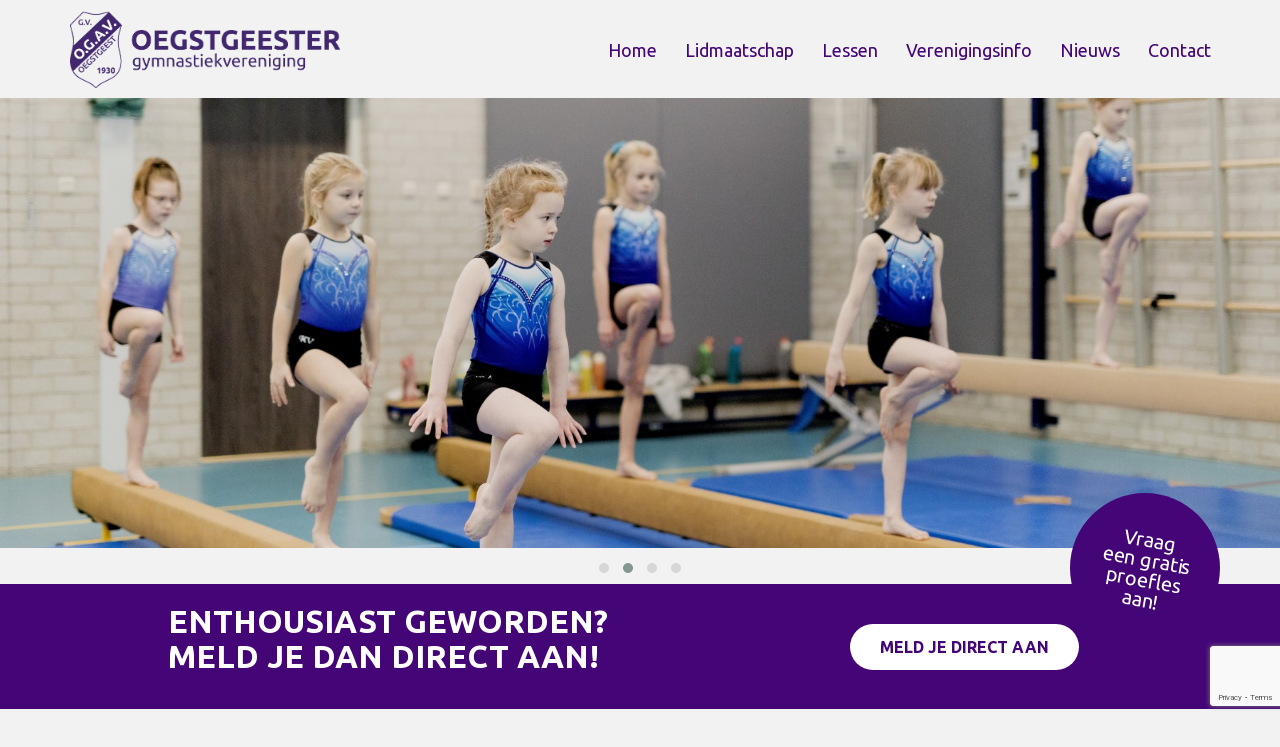

--- FILE ---
content_type: text/html; charset=UTF-8
request_url: https://ogav.nl/verjaardag-ogav/jong-talent/
body_size: 8290
content:
<!DOCTYPE html>
<!-- Global site tag (gtag.js) - Google Analytics -->
<script async src="https://www.googletagmanager.com/gtag/js?id=UA-107011060-1"></script>
<script>
  window.dataLayer = window.dataLayer || [];
  function gtag(){dataLayer.push(arguments);}
  gtag('js', new Date());

  gtag('config', 'UA-107011060-1');
</script>


<html xmlns="http://www.w3.org/1999/xhtml" lang="nl-NL">
<head profile="http://gmpg.org/xfn/11">
	
	<meta http-equiv="Content-Type" content="text/html; charset=UTF-8" />
		<title>jong talent - Oegstgeester Gymnastiekvereniging O.G.A.V.</title>
	
	<meta name="viewport" content="width=device-width, initial-scale=1, maximum-scale=1">
	<script src="//ajax.googleapis.com/ajax/libs/jquery/1.11.1/jquery.min.js"></script>
		
	<link rel="shortcut icon" href="/favicon.ico" type="image/x-icon" />
	<link rel="stylesheet" href="https://ogav.nl/wp-content/themes/ogav/css/bootstrap.min.css">
	<link rel="stylesheet" href="https://maxcdn.bootstrapcdn.com/font-awesome/4.6.2/css/font-awesome.min.css">
	
	<link rel="stylesheet" href="https://ogav.nl/wp-content/themes/ogav/owl/owl.carousel.css">
    <link rel="stylesheet" href="https://ogav.nl/wp-content/themes/ogav/owl/owl.theme.default.min.css">
    <script src="https://ogav.nl/wp-content/themes/ogav/owl/owl.carousel.min.js"></script>
    
    <link rel="stylesheet" type="text/css" href="https://ogav.nl/wp-content/themes/ogav/css/default.css" />
	<link rel="stylesheet" type="text/css" href="https://ogav.nl/wp-content/themes/ogav/css/component.css" />
	<script src="https://ogav.nl/wp-content/themes/ogav/js/modernizr.custom.js"></script>
	
	<link rel="stylesheet" href="https://ogav.nl/wp-content/themes/ogav/magnific/magnific-popup.css">
	<script src="https://ogav.nl/wp-content/themes/ogav/magnific/jquery.magnific-popup.js"></script>
	
	<link rel="stylesheet" href="https://ogav.nl/wp-content/themes/ogav/nav/superfish.css" media="screen">
	<script src="https://ogav.nl/wp-content/themes/ogav/nav/hoverIntent.js"></script>
	<script src="https://ogav.nl/wp-content/themes/ogav/nav/superfish.js"></script>
	
	<script type="text/javascript">
	$(document).ready(function(){
	   $('ul.sf-menu').superfish({
			delay:       200,                            // one second delay on mouseout
			animation:   {opacity:'show',height:'show'},  // fade-in and slide-down animation
			speed:       'fast',                          // faster animation speed
			autoArrows:  true                            // disable generation of arrow mark-up
		});
	});

	$(document).ready(function(){	
		$( ".navMob i" ).click(function() {
		  $( ".menuOverlay" ).fadeToggle();
		  $( ".navMob i" ).fadeToggle();
		});
		$( ".menuOverlay .close" ).click(function() {
		  $( ".menuOverlay" ).fadeToggle();
		  $( ".navMob i" ).fadeToggle();
		});
	});
	</script>
	
		
	<link rel="stylesheet" href="https://ogav.nl/wp-content/themes/ogav/style.css" type="text/css" />
	
		
	<meta name='robots' content='index, follow, max-image-preview:large, max-snippet:-1, max-video-preview:-1' />
	<style>img:is([sizes="auto" i], [sizes^="auto," i]) { contain-intrinsic-size: 3000px 1500px }</style>
	
	<!-- This site is optimized with the Yoast SEO plugin v24.0 - https://yoast.com/wordpress/plugins/seo/ -->
	<link rel="canonical" href="https://ogav.nl/verjaardag-ogav/jong-talent/" />
	<meta property="og:locale" content="nl_NL" />
	<meta property="og:type" content="article" />
	<meta property="og:title" content="jong talent - Oegstgeester Gymnastiekvereniging O.G.A.V." />
	<meta property="og:url" content="https://ogav.nl/verjaardag-ogav/jong-talent/" />
	<meta property="og:site_name" content="Oegstgeester Gymnastiekvereniging O.G.A.V." />
	<meta property="og:image" content="https://ogav.nl/verjaardag-ogav/jong-talent" />
	<meta property="og:image:width" content="1024" />
	<meta property="og:image:height" content="853" />
	<meta property="og:image:type" content="image/png" />
	<meta name="twitter:card" content="summary_large_image" />
	<script type="application/ld+json" class="yoast-schema-graph">{"@context":"https://schema.org","@graph":[{"@type":"WebPage","@id":"https://ogav.nl/verjaardag-ogav/jong-talent/","url":"https://ogav.nl/verjaardag-ogav/jong-talent/","name":"jong talent - Oegstgeester Gymnastiekvereniging O.G.A.V.","isPartOf":{"@id":"https://ogav.nl/#website"},"primaryImageOfPage":{"@id":"https://ogav.nl/verjaardag-ogav/jong-talent/#primaryimage"},"image":{"@id":"https://ogav.nl/verjaardag-ogav/jong-talent/#primaryimage"},"thumbnailUrl":"https://ogav.nl/wp-content/uploads/jong-talent.png","datePublished":"2023-04-16T19:28:23+00:00","dateModified":"2023-04-16T19:28:23+00:00","breadcrumb":{"@id":"https://ogav.nl/verjaardag-ogav/jong-talent/#breadcrumb"},"inLanguage":"nl-NL","potentialAction":[{"@type":"ReadAction","target":["https://ogav.nl/verjaardag-ogav/jong-talent/"]}]},{"@type":"ImageObject","inLanguage":"nl-NL","@id":"https://ogav.nl/verjaardag-ogav/jong-talent/#primaryimage","url":"https://ogav.nl/wp-content/uploads/jong-talent.png","contentUrl":"https://ogav.nl/wp-content/uploads/jong-talent.png","width":1677,"height":1397},{"@type":"BreadcrumbList","@id":"https://ogav.nl/verjaardag-ogav/jong-talent/#breadcrumb","itemListElement":[{"@type":"ListItem","position":1,"name":"Home","item":"https://ogav.nl/"},{"@type":"ListItem","position":2,"name":"O.G.A.V. bestaat 93 jaar!","item":"https://ogav.nl/verjaardag-ogav/"},{"@type":"ListItem","position":3,"name":"jong talent"}]},{"@type":"WebSite","@id":"https://ogav.nl/#website","url":"https://ogav.nl/","name":"Oegstgeester Gymnastiekvereniging O.G.A.V.","description":"Oegstgeester Gymnastiekvereniging O.G.A.V.","potentialAction":[{"@type":"SearchAction","target":{"@type":"EntryPoint","urlTemplate":"https://ogav.nl/?s={search_term_string}"},"query-input":{"@type":"PropertyValueSpecification","valueRequired":true,"valueName":"search_term_string"}}],"inLanguage":"nl-NL"}]}</script>
	<!-- / Yoast SEO plugin. -->


<link rel="alternate" type="application/rss+xml" title="Oegstgeester Gymnastiekvereniging O.G.A.V. &raquo; feed" href="https://ogav.nl/feed/" />
<link rel="alternate" type="application/rss+xml" title="Oegstgeester Gymnastiekvereniging O.G.A.V. &raquo; reacties feed" href="https://ogav.nl/comments/feed/" />
<script type="text/javascript">
/* <![CDATA[ */
window._wpemojiSettings = {"baseUrl":"https:\/\/s.w.org\/images\/core\/emoji\/15.0.3\/72x72\/","ext":".png","svgUrl":"https:\/\/s.w.org\/images\/core\/emoji\/15.0.3\/svg\/","svgExt":".svg","source":{"concatemoji":"https:\/\/ogav.nl\/wp-includes\/js\/wp-emoji-release.min.js?ver=6.7.4"}};
/*! This file is auto-generated */
!function(i,n){var o,s,e;function c(e){try{var t={supportTests:e,timestamp:(new Date).valueOf()};sessionStorage.setItem(o,JSON.stringify(t))}catch(e){}}function p(e,t,n){e.clearRect(0,0,e.canvas.width,e.canvas.height),e.fillText(t,0,0);var t=new Uint32Array(e.getImageData(0,0,e.canvas.width,e.canvas.height).data),r=(e.clearRect(0,0,e.canvas.width,e.canvas.height),e.fillText(n,0,0),new Uint32Array(e.getImageData(0,0,e.canvas.width,e.canvas.height).data));return t.every(function(e,t){return e===r[t]})}function u(e,t,n){switch(t){case"flag":return n(e,"\ud83c\udff3\ufe0f\u200d\u26a7\ufe0f","\ud83c\udff3\ufe0f\u200b\u26a7\ufe0f")?!1:!n(e,"\ud83c\uddfa\ud83c\uddf3","\ud83c\uddfa\u200b\ud83c\uddf3")&&!n(e,"\ud83c\udff4\udb40\udc67\udb40\udc62\udb40\udc65\udb40\udc6e\udb40\udc67\udb40\udc7f","\ud83c\udff4\u200b\udb40\udc67\u200b\udb40\udc62\u200b\udb40\udc65\u200b\udb40\udc6e\u200b\udb40\udc67\u200b\udb40\udc7f");case"emoji":return!n(e,"\ud83d\udc26\u200d\u2b1b","\ud83d\udc26\u200b\u2b1b")}return!1}function f(e,t,n){var r="undefined"!=typeof WorkerGlobalScope&&self instanceof WorkerGlobalScope?new OffscreenCanvas(300,150):i.createElement("canvas"),a=r.getContext("2d",{willReadFrequently:!0}),o=(a.textBaseline="top",a.font="600 32px Arial",{});return e.forEach(function(e){o[e]=t(a,e,n)}),o}function t(e){var t=i.createElement("script");t.src=e,t.defer=!0,i.head.appendChild(t)}"undefined"!=typeof Promise&&(o="wpEmojiSettingsSupports",s=["flag","emoji"],n.supports={everything:!0,everythingExceptFlag:!0},e=new Promise(function(e){i.addEventListener("DOMContentLoaded",e,{once:!0})}),new Promise(function(t){var n=function(){try{var e=JSON.parse(sessionStorage.getItem(o));if("object"==typeof e&&"number"==typeof e.timestamp&&(new Date).valueOf()<e.timestamp+604800&&"object"==typeof e.supportTests)return e.supportTests}catch(e){}return null}();if(!n){if("undefined"!=typeof Worker&&"undefined"!=typeof OffscreenCanvas&&"undefined"!=typeof URL&&URL.createObjectURL&&"undefined"!=typeof Blob)try{var e="postMessage("+f.toString()+"("+[JSON.stringify(s),u.toString(),p.toString()].join(",")+"));",r=new Blob([e],{type:"text/javascript"}),a=new Worker(URL.createObjectURL(r),{name:"wpTestEmojiSupports"});return void(a.onmessage=function(e){c(n=e.data),a.terminate(),t(n)})}catch(e){}c(n=f(s,u,p))}t(n)}).then(function(e){for(var t in e)n.supports[t]=e[t],n.supports.everything=n.supports.everything&&n.supports[t],"flag"!==t&&(n.supports.everythingExceptFlag=n.supports.everythingExceptFlag&&n.supports[t]);n.supports.everythingExceptFlag=n.supports.everythingExceptFlag&&!n.supports.flag,n.DOMReady=!1,n.readyCallback=function(){n.DOMReady=!0}}).then(function(){return e}).then(function(){var e;n.supports.everything||(n.readyCallback(),(e=n.source||{}).concatemoji?t(e.concatemoji):e.wpemoji&&e.twemoji&&(t(e.twemoji),t(e.wpemoji)))}))}((window,document),window._wpemojiSettings);
/* ]]> */
</script>
<style id='wp-emoji-styles-inline-css' type='text/css'>

	img.wp-smiley, img.emoji {
		display: inline !important;
		border: none !important;
		box-shadow: none !important;
		height: 1em !important;
		width: 1em !important;
		margin: 0 0.07em !important;
		vertical-align: -0.1em !important;
		background: none !important;
		padding: 0 !important;
	}
</style>
<link rel='stylesheet' id='wp-block-library-css' href='https://ogav.nl/wp-includes/css/dist/block-library/style.min.css?ver=6.7.4' type='text/css' media='all' />
<style id='pdfemb-pdf-embedder-viewer-style-inline-css' type='text/css'>
.wp-block-pdfemb-pdf-embedder-viewer{max-width:none}

</style>
<style id='classic-theme-styles-inline-css' type='text/css'>
/*! This file is auto-generated */
.wp-block-button__link{color:#fff;background-color:#32373c;border-radius:9999px;box-shadow:none;text-decoration:none;padding:calc(.667em + 2px) calc(1.333em + 2px);font-size:1.125em}.wp-block-file__button{background:#32373c;color:#fff;text-decoration:none}
</style>
<style id='global-styles-inline-css' type='text/css'>
:root{--wp--preset--aspect-ratio--square: 1;--wp--preset--aspect-ratio--4-3: 4/3;--wp--preset--aspect-ratio--3-4: 3/4;--wp--preset--aspect-ratio--3-2: 3/2;--wp--preset--aspect-ratio--2-3: 2/3;--wp--preset--aspect-ratio--16-9: 16/9;--wp--preset--aspect-ratio--9-16: 9/16;--wp--preset--color--black: #000000;--wp--preset--color--cyan-bluish-gray: #abb8c3;--wp--preset--color--white: #ffffff;--wp--preset--color--pale-pink: #f78da7;--wp--preset--color--vivid-red: #cf2e2e;--wp--preset--color--luminous-vivid-orange: #ff6900;--wp--preset--color--luminous-vivid-amber: #fcb900;--wp--preset--color--light-green-cyan: #7bdcb5;--wp--preset--color--vivid-green-cyan: #00d084;--wp--preset--color--pale-cyan-blue: #8ed1fc;--wp--preset--color--vivid-cyan-blue: #0693e3;--wp--preset--color--vivid-purple: #9b51e0;--wp--preset--gradient--vivid-cyan-blue-to-vivid-purple: linear-gradient(135deg,rgba(6,147,227,1) 0%,rgb(155,81,224) 100%);--wp--preset--gradient--light-green-cyan-to-vivid-green-cyan: linear-gradient(135deg,rgb(122,220,180) 0%,rgb(0,208,130) 100%);--wp--preset--gradient--luminous-vivid-amber-to-luminous-vivid-orange: linear-gradient(135deg,rgba(252,185,0,1) 0%,rgba(255,105,0,1) 100%);--wp--preset--gradient--luminous-vivid-orange-to-vivid-red: linear-gradient(135deg,rgba(255,105,0,1) 0%,rgb(207,46,46) 100%);--wp--preset--gradient--very-light-gray-to-cyan-bluish-gray: linear-gradient(135deg,rgb(238,238,238) 0%,rgb(169,184,195) 100%);--wp--preset--gradient--cool-to-warm-spectrum: linear-gradient(135deg,rgb(74,234,220) 0%,rgb(151,120,209) 20%,rgb(207,42,186) 40%,rgb(238,44,130) 60%,rgb(251,105,98) 80%,rgb(254,248,76) 100%);--wp--preset--gradient--blush-light-purple: linear-gradient(135deg,rgb(255,206,236) 0%,rgb(152,150,240) 100%);--wp--preset--gradient--blush-bordeaux: linear-gradient(135deg,rgb(254,205,165) 0%,rgb(254,45,45) 50%,rgb(107,0,62) 100%);--wp--preset--gradient--luminous-dusk: linear-gradient(135deg,rgb(255,203,112) 0%,rgb(199,81,192) 50%,rgb(65,88,208) 100%);--wp--preset--gradient--pale-ocean: linear-gradient(135deg,rgb(255,245,203) 0%,rgb(182,227,212) 50%,rgb(51,167,181) 100%);--wp--preset--gradient--electric-grass: linear-gradient(135deg,rgb(202,248,128) 0%,rgb(113,206,126) 100%);--wp--preset--gradient--midnight: linear-gradient(135deg,rgb(2,3,129) 0%,rgb(40,116,252) 100%);--wp--preset--font-size--small: 13px;--wp--preset--font-size--medium: 20px;--wp--preset--font-size--large: 36px;--wp--preset--font-size--x-large: 42px;--wp--preset--spacing--20: 0.44rem;--wp--preset--spacing--30: 0.67rem;--wp--preset--spacing--40: 1rem;--wp--preset--spacing--50: 1.5rem;--wp--preset--spacing--60: 2.25rem;--wp--preset--spacing--70: 3.38rem;--wp--preset--spacing--80: 5.06rem;--wp--preset--shadow--natural: 6px 6px 9px rgba(0, 0, 0, 0.2);--wp--preset--shadow--deep: 12px 12px 50px rgba(0, 0, 0, 0.4);--wp--preset--shadow--sharp: 6px 6px 0px rgba(0, 0, 0, 0.2);--wp--preset--shadow--outlined: 6px 6px 0px -3px rgba(255, 255, 255, 1), 6px 6px rgba(0, 0, 0, 1);--wp--preset--shadow--crisp: 6px 6px 0px rgba(0, 0, 0, 1);}:where(.is-layout-flex){gap: 0.5em;}:where(.is-layout-grid){gap: 0.5em;}body .is-layout-flex{display: flex;}.is-layout-flex{flex-wrap: wrap;align-items: center;}.is-layout-flex > :is(*, div){margin: 0;}body .is-layout-grid{display: grid;}.is-layout-grid > :is(*, div){margin: 0;}:where(.wp-block-columns.is-layout-flex){gap: 2em;}:where(.wp-block-columns.is-layout-grid){gap: 2em;}:where(.wp-block-post-template.is-layout-flex){gap: 1.25em;}:where(.wp-block-post-template.is-layout-grid){gap: 1.25em;}.has-black-color{color: var(--wp--preset--color--black) !important;}.has-cyan-bluish-gray-color{color: var(--wp--preset--color--cyan-bluish-gray) !important;}.has-white-color{color: var(--wp--preset--color--white) !important;}.has-pale-pink-color{color: var(--wp--preset--color--pale-pink) !important;}.has-vivid-red-color{color: var(--wp--preset--color--vivid-red) !important;}.has-luminous-vivid-orange-color{color: var(--wp--preset--color--luminous-vivid-orange) !important;}.has-luminous-vivid-amber-color{color: var(--wp--preset--color--luminous-vivid-amber) !important;}.has-light-green-cyan-color{color: var(--wp--preset--color--light-green-cyan) !important;}.has-vivid-green-cyan-color{color: var(--wp--preset--color--vivid-green-cyan) !important;}.has-pale-cyan-blue-color{color: var(--wp--preset--color--pale-cyan-blue) !important;}.has-vivid-cyan-blue-color{color: var(--wp--preset--color--vivid-cyan-blue) !important;}.has-vivid-purple-color{color: var(--wp--preset--color--vivid-purple) !important;}.has-black-background-color{background-color: var(--wp--preset--color--black) !important;}.has-cyan-bluish-gray-background-color{background-color: var(--wp--preset--color--cyan-bluish-gray) !important;}.has-white-background-color{background-color: var(--wp--preset--color--white) !important;}.has-pale-pink-background-color{background-color: var(--wp--preset--color--pale-pink) !important;}.has-vivid-red-background-color{background-color: var(--wp--preset--color--vivid-red) !important;}.has-luminous-vivid-orange-background-color{background-color: var(--wp--preset--color--luminous-vivid-orange) !important;}.has-luminous-vivid-amber-background-color{background-color: var(--wp--preset--color--luminous-vivid-amber) !important;}.has-light-green-cyan-background-color{background-color: var(--wp--preset--color--light-green-cyan) !important;}.has-vivid-green-cyan-background-color{background-color: var(--wp--preset--color--vivid-green-cyan) !important;}.has-pale-cyan-blue-background-color{background-color: var(--wp--preset--color--pale-cyan-blue) !important;}.has-vivid-cyan-blue-background-color{background-color: var(--wp--preset--color--vivid-cyan-blue) !important;}.has-vivid-purple-background-color{background-color: var(--wp--preset--color--vivid-purple) !important;}.has-black-border-color{border-color: var(--wp--preset--color--black) !important;}.has-cyan-bluish-gray-border-color{border-color: var(--wp--preset--color--cyan-bluish-gray) !important;}.has-white-border-color{border-color: var(--wp--preset--color--white) !important;}.has-pale-pink-border-color{border-color: var(--wp--preset--color--pale-pink) !important;}.has-vivid-red-border-color{border-color: var(--wp--preset--color--vivid-red) !important;}.has-luminous-vivid-orange-border-color{border-color: var(--wp--preset--color--luminous-vivid-orange) !important;}.has-luminous-vivid-amber-border-color{border-color: var(--wp--preset--color--luminous-vivid-amber) !important;}.has-light-green-cyan-border-color{border-color: var(--wp--preset--color--light-green-cyan) !important;}.has-vivid-green-cyan-border-color{border-color: var(--wp--preset--color--vivid-green-cyan) !important;}.has-pale-cyan-blue-border-color{border-color: var(--wp--preset--color--pale-cyan-blue) !important;}.has-vivid-cyan-blue-border-color{border-color: var(--wp--preset--color--vivid-cyan-blue) !important;}.has-vivid-purple-border-color{border-color: var(--wp--preset--color--vivid-purple) !important;}.has-vivid-cyan-blue-to-vivid-purple-gradient-background{background: var(--wp--preset--gradient--vivid-cyan-blue-to-vivid-purple) !important;}.has-light-green-cyan-to-vivid-green-cyan-gradient-background{background: var(--wp--preset--gradient--light-green-cyan-to-vivid-green-cyan) !important;}.has-luminous-vivid-amber-to-luminous-vivid-orange-gradient-background{background: var(--wp--preset--gradient--luminous-vivid-amber-to-luminous-vivid-orange) !important;}.has-luminous-vivid-orange-to-vivid-red-gradient-background{background: var(--wp--preset--gradient--luminous-vivid-orange-to-vivid-red) !important;}.has-very-light-gray-to-cyan-bluish-gray-gradient-background{background: var(--wp--preset--gradient--very-light-gray-to-cyan-bluish-gray) !important;}.has-cool-to-warm-spectrum-gradient-background{background: var(--wp--preset--gradient--cool-to-warm-spectrum) !important;}.has-blush-light-purple-gradient-background{background: var(--wp--preset--gradient--blush-light-purple) !important;}.has-blush-bordeaux-gradient-background{background: var(--wp--preset--gradient--blush-bordeaux) !important;}.has-luminous-dusk-gradient-background{background: var(--wp--preset--gradient--luminous-dusk) !important;}.has-pale-ocean-gradient-background{background: var(--wp--preset--gradient--pale-ocean) !important;}.has-electric-grass-gradient-background{background: var(--wp--preset--gradient--electric-grass) !important;}.has-midnight-gradient-background{background: var(--wp--preset--gradient--midnight) !important;}.has-small-font-size{font-size: var(--wp--preset--font-size--small) !important;}.has-medium-font-size{font-size: var(--wp--preset--font-size--medium) !important;}.has-large-font-size{font-size: var(--wp--preset--font-size--large) !important;}.has-x-large-font-size{font-size: var(--wp--preset--font-size--x-large) !important;}
:where(.wp-block-post-template.is-layout-flex){gap: 1.25em;}:where(.wp-block-post-template.is-layout-grid){gap: 1.25em;}
:where(.wp-block-columns.is-layout-flex){gap: 2em;}:where(.wp-block-columns.is-layout-grid){gap: 2em;}
:root :where(.wp-block-pullquote){font-size: 1.5em;line-height: 1.6;}
</style>
<link rel='stylesheet' id='contact-form-7-css' href='https://ogav.nl/wp-content/plugins/contact-form-7/includes/css/styles.css?ver=6.1' type='text/css' media='all' />
<link rel='stylesheet' id='wp-pagenavi-css' href='https://ogav.nl/wp-content/plugins/wp-pagenavi/pagenavi-css.css?ver=2.70' type='text/css' media='all' />
<link rel="https://api.w.org/" href="https://ogav.nl/wp-json/" /><link rel="alternate" title="JSON" type="application/json" href="https://ogav.nl/wp-json/wp/v2/media/821" /><link rel='shortlink' href='https://ogav.nl/?p=821' />
<link rel="alternate" title="oEmbed (JSON)" type="application/json+oembed" href="https://ogav.nl/wp-json/oembed/1.0/embed?url=https%3A%2F%2Fogav.nl%2Fverjaardag-ogav%2Fjong-talent%2F" />
<link rel="alternate" title="oEmbed (XML)" type="text/xml+oembed" href="https://ogav.nl/wp-json/oembed/1.0/embed?url=https%3A%2F%2Fogav.nl%2Fverjaardag-ogav%2Fjong-talent%2F&#038;format=xml" />
<link rel="icon" href="https://ogav.nl/wp-content/uploads/cropped-Dia1-32x32.jpg" sizes="32x32" />
<link rel="icon" href="https://ogav.nl/wp-content/uploads/cropped-Dia1-192x192.jpg" sizes="192x192" />
<link rel="apple-touch-icon" href="https://ogav.nl/wp-content/uploads/cropped-Dia1-180x180.jpg" />
<meta name="msapplication-TileImage" content="https://ogav.nl/wp-content/uploads/cropped-Dia1-270x270.jpg" />
	
</head>

<body class="attachment attachment-template-default single single-attachment postid-821 attachmentid-821 attachment-png">




			
<div class="visible-xs">
	<div class="menuOverlay">
		<div class="close">
			<i class="fa fa-times"></i>
		</div>
		
		<div class="overMenu">
			<div class="menu-hoofdmenu-container"><ul id="menu-hoofdmenu" class="nav2"><li id="menu-item-5" class="menu-item menu-item-type-post_type menu-item-object-page menu-item-home menu-item-5"><a href="https://ogav.nl/">Home</a></li>
<li id="menu-item-1147" class="menu-item menu-item-type-custom menu-item-object-custom menu-item-has-children menu-item-1147"><a href="#">Lidmaatschap</a>
<ul class="sub-menu">
	<li id="menu-item-1148" class="menu-item menu-item-type-post_type menu-item-object-page menu-item-1148"><a href="https://ogav.nl/gratis-proefles/">Proefles</a></li>
	<li id="menu-item-622" class="menu-item menu-item-type-post_type menu-item-object-page menu-item-622"><a href="https://ogav.nl/inschrijven/">Inschrijven</a></li>
	<li id="menu-item-227" class="menu-item menu-item-type-post_type menu-item-object-page menu-item-227"><a href="https://ogav.nl/vereniging/contributie/">Contributie</a></li>
	<li id="menu-item-1153" class="menu-item menu-item-type-post_type menu-item-object-page menu-item-1153"><a href="https://ogav.nl/opzeggen/">Opzeggen</a></li>
	<li id="menu-item-228" class="menu-item menu-item-type-post_type menu-item-object-page menu-item-228"><a href="https://ogav.nl/vereniging/verenigingskleding/">Verenigingskleding</a></li>
</ul>
</li>
<li id="menu-item-116" class="menu-item menu-item-type-custom menu-item-object-custom menu-item-has-children menu-item-116"><a href="#">Lessen</a>
<ul class="sub-menu">
	<li id="menu-item-111" class="menu-item menu-item-type-post_type menu-item-object-page menu-item-111"><a href="https://ogav.nl/lessen/lesaanbod/">Lesaanbod</a></li>
	<li id="menu-item-115" class="menu-item menu-item-type-post_type menu-item-object-page menu-item-115"><a href="https://ogav.nl/lessen/regulier-lesrooster/">Lesrooster</a></li>
	<li id="menu-item-695" class="menu-item menu-item-type-post_type menu-item-object-page menu-item-695"><a href="https://ogav.nl/lessen/vakantie-rooster/">Vakantierooster</a></li>
</ul>
</li>
<li id="menu-item-1164" class="menu-item menu-item-type-custom menu-item-object-custom menu-item-has-children menu-item-1164"><a href="#">Verenigingsinfo</a>
<ul class="sub-menu">
	<li id="menu-item-60" class="menu-item menu-item-type-post_type menu-item-object-page menu-item-60"><a href="https://ogav.nl/vereniging/">Over O.G.A.V.</a></li>
	<li id="menu-item-1080" class="menu-item menu-item-type-post_type menu-item-object-page menu-item-1080"><a href="https://ogav.nl/vereniging/bestuur/">Bestuur</a></li>
	<li id="menu-item-1196" class="menu-item menu-item-type-post_type menu-item-object-page menu-item-1196"><a href="https://ogav.nl/regelementen/">Regelementen</a></li>
</ul>
</li>
<li id="menu-item-56" class="menu-item menu-item-type-post_type menu-item-object-page menu-item-56"><a href="https://ogav.nl/nieuws/">Nieuws</a></li>
<li id="menu-item-55" class="menu-item menu-item-type-post_type menu-item-object-page menu-item-55"><a href="https://ogav.nl/contact/">Contact</a></li>
</ul></div>		</div>					
	</div>
</div>	



<header id="header">	

	<div class="container">
		<div class="row">
			<div class="logo">
				<a href="https://ogav.nl"><img class="img-responsive" src="https://ogav.nl/wp-content/themes/ogav/images/logo-OGAV.png"></a>
			</div>
			
			
			<!-- NAV HOME -->
			<div class="hidden-xs">
				<div class="menu-hoofdmenu-container"><ul id="menu-hoofdmenu-1" class="navigatie sf-menu"><li class="menu-item menu-item-type-post_type menu-item-object-page menu-item-home menu-item-5"><a href="https://ogav.nl/">Home</a></li>
<li class="menu-item menu-item-type-custom menu-item-object-custom menu-item-has-children menu-item-1147"><a href="#">Lidmaatschap</a>
<ul class="sub-menu">
	<li class="menu-item menu-item-type-post_type menu-item-object-page menu-item-1148"><a href="https://ogav.nl/gratis-proefles/">Proefles</a></li>
	<li class="menu-item menu-item-type-post_type menu-item-object-page menu-item-622"><a href="https://ogav.nl/inschrijven/">Inschrijven</a></li>
	<li class="menu-item menu-item-type-post_type menu-item-object-page menu-item-227"><a href="https://ogav.nl/vereniging/contributie/">Contributie</a></li>
	<li class="menu-item menu-item-type-post_type menu-item-object-page menu-item-1153"><a href="https://ogav.nl/opzeggen/">Opzeggen</a></li>
	<li class="menu-item menu-item-type-post_type menu-item-object-page menu-item-228"><a href="https://ogav.nl/vereniging/verenigingskleding/">Verenigingskleding</a></li>
</ul>
</li>
<li class="menu-item menu-item-type-custom menu-item-object-custom menu-item-has-children menu-item-116"><a href="#">Lessen</a>
<ul class="sub-menu">
	<li class="menu-item menu-item-type-post_type menu-item-object-page menu-item-111"><a href="https://ogav.nl/lessen/lesaanbod/">Lesaanbod</a></li>
	<li class="menu-item menu-item-type-post_type menu-item-object-page menu-item-115"><a href="https://ogav.nl/lessen/regulier-lesrooster/">Lesrooster</a></li>
	<li class="menu-item menu-item-type-post_type menu-item-object-page menu-item-695"><a href="https://ogav.nl/lessen/vakantie-rooster/">Vakantierooster</a></li>
</ul>
</li>
<li class="menu-item menu-item-type-custom menu-item-object-custom menu-item-has-children menu-item-1164"><a href="#">Verenigingsinfo</a>
<ul class="sub-menu">
	<li class="menu-item menu-item-type-post_type menu-item-object-page menu-item-60"><a href="https://ogav.nl/vereniging/">Over O.G.A.V.</a></li>
	<li class="menu-item menu-item-type-post_type menu-item-object-page menu-item-1080"><a href="https://ogav.nl/vereniging/bestuur/">Bestuur</a></li>
	<li class="menu-item menu-item-type-post_type menu-item-object-page menu-item-1196"><a href="https://ogav.nl/regelementen/">Regelementen</a></li>
</ul>
</li>
<li class="menu-item menu-item-type-post_type menu-item-object-page menu-item-56"><a href="https://ogav.nl/nieuws/">Nieuws</a></li>
<li class="menu-item menu-item-type-post_type menu-item-object-page menu-item-55"><a href="https://ogav.nl/contact/">Contact</a></li>
</ul></div>			</div>
		
			
			<div class="navMob visible-xs">
				<i class="fa fa-bars" aria-hidden="true"></i>
			</div>
			
		</div>
		
	</div>
	
</header>


<section class="sliderWrap">
	
	<div class="owl-carousel owl-carousel-slider">
		
				    		
				<div class="item">
					<div class="slider" style="background-image: url(https://ogav.nl/wp-content/uploads/3luik.jpg)"></div>
				</div>
		
		    		
				<div class="item">
					<div class="slider" style="background-image: url(https://ogav.nl/wp-content/uploads/meisjes2.jpg)"></div>
				</div>
		
		    		
				<div class="item">
					<div class="slider" style="background-image: url(https://ogav.nl/wp-content/uploads/3luikenOGAVnew2.jpg)"></div>
				</div>
		
		    		
				<div class="item">
					<div class="slider" style="background-image: url(https://ogav.nl/wp-content/uploads/933A5653-2.jpg)"></div>
				</div>
		
		    				
	</div>


	<a href="https://ogav.nl/gratis-proefles">
		<div class="circle">
			<span>Vraag <br>een gratis proefles aan!</span>
		</div>
	</a>
	
</section>


<script>
  var owl = $('.owl-carousel-slider');
  owl.owlCarousel({
    margin: 0,
    loop: true,
    dots: true,
    nav:false,
    autoplay: true,
    autoplayTimeout: 4000,
    touchDrag: true,
    mouseDrag: false,
    
    responsive: {
      0: {
        items: 1
      },
      600: {
        items: 1
      },
      1000: {
        items: 1
      }
    }
  })
</script>
<div class="fullContent">
	<div class="container">
		<div class="row">
			<div class="col-sm-10 col-sm-offset-1">
				
								
					<div class="pageBuilder">
</div>				
								
			</div>	
		</div>
	</div>
</div>

<!--
<footer>
	<div class="container">
		<div class="row">
			<div class="col-sm-4">
				<div id="text-2" class="widget widget_text"><h2>Contact</h2>			<div class="textwidget"><p>Secretariaat O.G.A.V.<br />
Julia van der Geest<br />
email: info@ogav.nl</p>
</div>
		</div>			</div>
			<div class="col-sm-4">
				<div id="nav_menu-2" class="widget widget_nav_menu"><h2>Informatie</h2><div class="menu-footer-menu-container"><ul id="menu-footer-menu" class="menu"><li id="menu-item-572" class="menu-item menu-item-type-post_type menu-item-object-page menu-item-572"><a href="https://ogav.nl/gedragscode/">Gedragscode OGAV</a></li>
<li id="menu-item-1075" class="menu-item menu-item-type-custom menu-item-object-custom menu-item-1075"><a href="https://ogav.nl/wp-content/uploads/Huishoudelijk-Reglement-O.G.A.V.-2023-1.pdf">Huishoudelijk reglement</a></li>
<li id="menu-item-1077" class="menu-item menu-item-type-custom menu-item-object-custom menu-item-1077"><a href="https://ogav.nl/wp-content/uploads/Statuten-O.G.A.V.-2023.pdf">Statuten</a></li>
<li id="menu-item-571" class="menu-item menu-item-type-post_type menu-item-object-page menu-item-571"><a href="https://ogav.nl/vertrouwenscontactpersoon/">Vertrouwenscontactpersoon</a></li>
<li id="menu-item-573" class="menu-item menu-item-type-post_type menu-item-object-page menu-item-573"><a href="https://ogav.nl/vrijwilligersbeleid/">Vrijwilligersbeleid</a></li>
<li id="menu-item-592" class="menu-item menu-item-type-post_type menu-item-object-page menu-item-592"><a href="https://ogav.nl/privacyverklaring/">Privacyverklaring</a></li>
</ul></div></div>			</div>
			<div class="col-sm-4">
							</div>
		</div>
	</div>
</footer>
-->







<!-- AANMELDEN -->
			<div class="aanmelden">
				<div class="container">
					<div class="row">
						<div class="col-sm-5 col-sm-offset-1">
							<h1> Enthousiast geworden? Meld je dan direct aan! </h1>
						</div>
						<div class="col-sm-3 col-sm-offset-2" >
							<a href="https://ogav.nl/contact"><button type="button" class="button button1"> Meld je direct aan </button></a>
						</div>
					</div>
				</div>
			</div>
		
			<footer>
				<div class="footer">
					<div class="container">
						<div class="row">
							<div class="col-sm-4">
								<h3 class="quote"> “Wees zeker dat je het uiterste hebt gegeven, verbeter jezelf elke dag, denk niet in winnen of verliezen en stap vaker over grenzen” </h3>		
							</div>
							
							
							<div class="col-sm-3 col-sm-offset-1">
								<div id="text-2" class="widget widget_text"><h2>Contact</h2>			<div class="textwidget"><p>Secretariaat O.G.A.V.<br />
Julia van der Geest<br />
email: info@ogav.nl</p>
</div>
		</div>							</div>
							
							
							<div class="col-sm-3 col-sm-offset-1">
								<div id="nav_menu-2" class="widget widget_nav_menu"><h2>Informatie</h2><div class="menu-footer-menu-container"><ul id="menu-footer-menu-1" class="menu"><li class="menu-item menu-item-type-post_type menu-item-object-page menu-item-572"><a href="https://ogav.nl/gedragscode/">Gedragscode OGAV</a></li>
<li class="menu-item menu-item-type-custom menu-item-object-custom menu-item-1075"><a href="https://ogav.nl/wp-content/uploads/Huishoudelijk-Reglement-O.G.A.V.-2023-1.pdf">Huishoudelijk reglement</a></li>
<li class="menu-item menu-item-type-custom menu-item-object-custom menu-item-1077"><a href="https://ogav.nl/wp-content/uploads/Statuten-O.G.A.V.-2023.pdf">Statuten</a></li>
<li class="menu-item menu-item-type-post_type menu-item-object-page menu-item-571"><a href="https://ogav.nl/vertrouwenscontactpersoon/">Vertrouwenscontactpersoon</a></li>
<li class="menu-item menu-item-type-post_type menu-item-object-page menu-item-573"><a href="https://ogav.nl/vrijwilligersbeleid/">Vrijwilligersbeleid</a></li>
<li class="menu-item menu-item-type-post_type menu-item-object-page menu-item-592"><a href="https://ogav.nl/privacyverklaring/">Privacyverklaring</a></li>
</ul></div></div>					
							</div>
							
						</div>
					</div>
				</div>
			</footer>
		
<script>
equalheight = function(container){

var currentTallest = 0,
     currentRowStart = 0,
     rowDivs = new Array(),
     $el,
     topPosition = 0;
 $(container).each(function() {

   $el = $(this);
   $($el).height('auto')
   topPostion = $el.position().top;

   if (currentRowStart != topPostion) {
     for (currentDiv = 0 ; currentDiv < rowDivs.length ; currentDiv++) {
       rowDivs[currentDiv].height(currentTallest);
     }
     rowDivs.length = 0; // empty the array
     currentRowStart = topPostion;
     currentTallest = $el.height();
     rowDivs.push($el);
   } else {
     rowDivs.push($el);
     currentTallest = (currentTallest < $el.height()) ? ($el.height()) : (currentTallest);
  }
   for (currentDiv = 0 ; currentDiv < rowDivs.length ; currentDiv++) {
     rowDivs[currentDiv].height(currentTallest);
   }
 });
}

$(window).load(function() {
  equalheight('.blokContent');
  equalheight('.nieuwsContent');
});


$(window).resize(function(){
  equalheight('.blokContent');
  equalheight('.nieuwsContent');
});
</script>



	

<script src="https://ogav.nl/wp-content/themes/ogav/js/bootstrap.min.js"></script>

<script type="text/javascript" src="https://ogav.nl/wp-includes/js/dist/hooks.min.js?ver=4d63a3d491d11ffd8ac6" id="wp-hooks-js"></script>
<script type="text/javascript" src="https://ogav.nl/wp-includes/js/dist/i18n.min.js?ver=5e580eb46a90c2b997e6" id="wp-i18n-js"></script>
<script type="text/javascript" id="wp-i18n-js-after">
/* <![CDATA[ */
wp.i18n.setLocaleData( { 'text direction\u0004ltr': [ 'ltr' ] } );
/* ]]> */
</script>
<script type="text/javascript" src="https://ogav.nl/wp-content/plugins/contact-form-7/includes/swv/js/index.js?ver=6.1" id="swv-js"></script>
<script type="text/javascript" id="contact-form-7-js-translations">
/* <![CDATA[ */
( function( domain, translations ) {
	var localeData = translations.locale_data[ domain ] || translations.locale_data.messages;
	localeData[""].domain = domain;
	wp.i18n.setLocaleData( localeData, domain );
} )( "contact-form-7", {"translation-revision-date":"2025-06-26 09:46:55+0000","generator":"GlotPress\/4.0.1","domain":"messages","locale_data":{"messages":{"":{"domain":"messages","plural-forms":"nplurals=2; plural=n != 1;","lang":"nl"},"This contact form is placed in the wrong place.":["Dit contactformulier staat op de verkeerde plek."],"Error:":["Fout:"]}},"comment":{"reference":"includes\/js\/index.js"}} );
/* ]]> */
</script>
<script type="text/javascript" id="contact-form-7-js-before">
/* <![CDATA[ */
var wpcf7 = {
    "api": {
        "root": "https:\/\/ogav.nl\/wp-json\/",
        "namespace": "contact-form-7\/v1"
    }
};
/* ]]> */
</script>
<script type="text/javascript" src="https://ogav.nl/wp-content/plugins/contact-form-7/includes/js/index.js?ver=6.1" id="contact-form-7-js"></script>
<script type="text/javascript" src="https://www.google.com/recaptcha/api.js?render=6LceTmghAAAAAOVijI3OIhTDrOidf1y_9XxzUoOt&amp;ver=3.0" id="google-recaptcha-js"></script>
<script type="text/javascript" src="https://ogav.nl/wp-includes/js/dist/vendor/wp-polyfill.min.js?ver=3.15.0" id="wp-polyfill-js"></script>
<script type="text/javascript" id="wpcf7-recaptcha-js-before">
/* <![CDATA[ */
var wpcf7_recaptcha = {
    "sitekey": "6LceTmghAAAAAOVijI3OIhTDrOidf1y_9XxzUoOt",
    "actions": {
        "homepage": "homepage",
        "contactform": "contactform"
    }
};
/* ]]> */
</script>
<script type="text/javascript" src="https://ogav.nl/wp-content/plugins/contact-form-7/modules/recaptcha/index.js?ver=6.1" id="wpcf7-recaptcha-js"></script>
	
</body>

</html>


--- FILE ---
content_type: text/html; charset=utf-8
request_url: https://www.google.com/recaptcha/api2/anchor?ar=1&k=6LceTmghAAAAAOVijI3OIhTDrOidf1y_9XxzUoOt&co=aHR0cHM6Ly9vZ2F2Lm5sOjQ0Mw..&hl=en&v=PoyoqOPhxBO7pBk68S4YbpHZ&size=invisible&anchor-ms=20000&execute-ms=30000&cb=a14u8ea7gkvo
body_size: 48657
content:
<!DOCTYPE HTML><html dir="ltr" lang="en"><head><meta http-equiv="Content-Type" content="text/html; charset=UTF-8">
<meta http-equiv="X-UA-Compatible" content="IE=edge">
<title>reCAPTCHA</title>
<style type="text/css">
/* cyrillic-ext */
@font-face {
  font-family: 'Roboto';
  font-style: normal;
  font-weight: 400;
  font-stretch: 100%;
  src: url(//fonts.gstatic.com/s/roboto/v48/KFO7CnqEu92Fr1ME7kSn66aGLdTylUAMa3GUBHMdazTgWw.woff2) format('woff2');
  unicode-range: U+0460-052F, U+1C80-1C8A, U+20B4, U+2DE0-2DFF, U+A640-A69F, U+FE2E-FE2F;
}
/* cyrillic */
@font-face {
  font-family: 'Roboto';
  font-style: normal;
  font-weight: 400;
  font-stretch: 100%;
  src: url(//fonts.gstatic.com/s/roboto/v48/KFO7CnqEu92Fr1ME7kSn66aGLdTylUAMa3iUBHMdazTgWw.woff2) format('woff2');
  unicode-range: U+0301, U+0400-045F, U+0490-0491, U+04B0-04B1, U+2116;
}
/* greek-ext */
@font-face {
  font-family: 'Roboto';
  font-style: normal;
  font-weight: 400;
  font-stretch: 100%;
  src: url(//fonts.gstatic.com/s/roboto/v48/KFO7CnqEu92Fr1ME7kSn66aGLdTylUAMa3CUBHMdazTgWw.woff2) format('woff2');
  unicode-range: U+1F00-1FFF;
}
/* greek */
@font-face {
  font-family: 'Roboto';
  font-style: normal;
  font-weight: 400;
  font-stretch: 100%;
  src: url(//fonts.gstatic.com/s/roboto/v48/KFO7CnqEu92Fr1ME7kSn66aGLdTylUAMa3-UBHMdazTgWw.woff2) format('woff2');
  unicode-range: U+0370-0377, U+037A-037F, U+0384-038A, U+038C, U+038E-03A1, U+03A3-03FF;
}
/* math */
@font-face {
  font-family: 'Roboto';
  font-style: normal;
  font-weight: 400;
  font-stretch: 100%;
  src: url(//fonts.gstatic.com/s/roboto/v48/KFO7CnqEu92Fr1ME7kSn66aGLdTylUAMawCUBHMdazTgWw.woff2) format('woff2');
  unicode-range: U+0302-0303, U+0305, U+0307-0308, U+0310, U+0312, U+0315, U+031A, U+0326-0327, U+032C, U+032F-0330, U+0332-0333, U+0338, U+033A, U+0346, U+034D, U+0391-03A1, U+03A3-03A9, U+03B1-03C9, U+03D1, U+03D5-03D6, U+03F0-03F1, U+03F4-03F5, U+2016-2017, U+2034-2038, U+203C, U+2040, U+2043, U+2047, U+2050, U+2057, U+205F, U+2070-2071, U+2074-208E, U+2090-209C, U+20D0-20DC, U+20E1, U+20E5-20EF, U+2100-2112, U+2114-2115, U+2117-2121, U+2123-214F, U+2190, U+2192, U+2194-21AE, U+21B0-21E5, U+21F1-21F2, U+21F4-2211, U+2213-2214, U+2216-22FF, U+2308-230B, U+2310, U+2319, U+231C-2321, U+2336-237A, U+237C, U+2395, U+239B-23B7, U+23D0, U+23DC-23E1, U+2474-2475, U+25AF, U+25B3, U+25B7, U+25BD, U+25C1, U+25CA, U+25CC, U+25FB, U+266D-266F, U+27C0-27FF, U+2900-2AFF, U+2B0E-2B11, U+2B30-2B4C, U+2BFE, U+3030, U+FF5B, U+FF5D, U+1D400-1D7FF, U+1EE00-1EEFF;
}
/* symbols */
@font-face {
  font-family: 'Roboto';
  font-style: normal;
  font-weight: 400;
  font-stretch: 100%;
  src: url(//fonts.gstatic.com/s/roboto/v48/KFO7CnqEu92Fr1ME7kSn66aGLdTylUAMaxKUBHMdazTgWw.woff2) format('woff2');
  unicode-range: U+0001-000C, U+000E-001F, U+007F-009F, U+20DD-20E0, U+20E2-20E4, U+2150-218F, U+2190, U+2192, U+2194-2199, U+21AF, U+21E6-21F0, U+21F3, U+2218-2219, U+2299, U+22C4-22C6, U+2300-243F, U+2440-244A, U+2460-24FF, U+25A0-27BF, U+2800-28FF, U+2921-2922, U+2981, U+29BF, U+29EB, U+2B00-2BFF, U+4DC0-4DFF, U+FFF9-FFFB, U+10140-1018E, U+10190-1019C, U+101A0, U+101D0-101FD, U+102E0-102FB, U+10E60-10E7E, U+1D2C0-1D2D3, U+1D2E0-1D37F, U+1F000-1F0FF, U+1F100-1F1AD, U+1F1E6-1F1FF, U+1F30D-1F30F, U+1F315, U+1F31C, U+1F31E, U+1F320-1F32C, U+1F336, U+1F378, U+1F37D, U+1F382, U+1F393-1F39F, U+1F3A7-1F3A8, U+1F3AC-1F3AF, U+1F3C2, U+1F3C4-1F3C6, U+1F3CA-1F3CE, U+1F3D4-1F3E0, U+1F3ED, U+1F3F1-1F3F3, U+1F3F5-1F3F7, U+1F408, U+1F415, U+1F41F, U+1F426, U+1F43F, U+1F441-1F442, U+1F444, U+1F446-1F449, U+1F44C-1F44E, U+1F453, U+1F46A, U+1F47D, U+1F4A3, U+1F4B0, U+1F4B3, U+1F4B9, U+1F4BB, U+1F4BF, U+1F4C8-1F4CB, U+1F4D6, U+1F4DA, U+1F4DF, U+1F4E3-1F4E6, U+1F4EA-1F4ED, U+1F4F7, U+1F4F9-1F4FB, U+1F4FD-1F4FE, U+1F503, U+1F507-1F50B, U+1F50D, U+1F512-1F513, U+1F53E-1F54A, U+1F54F-1F5FA, U+1F610, U+1F650-1F67F, U+1F687, U+1F68D, U+1F691, U+1F694, U+1F698, U+1F6AD, U+1F6B2, U+1F6B9-1F6BA, U+1F6BC, U+1F6C6-1F6CF, U+1F6D3-1F6D7, U+1F6E0-1F6EA, U+1F6F0-1F6F3, U+1F6F7-1F6FC, U+1F700-1F7FF, U+1F800-1F80B, U+1F810-1F847, U+1F850-1F859, U+1F860-1F887, U+1F890-1F8AD, U+1F8B0-1F8BB, U+1F8C0-1F8C1, U+1F900-1F90B, U+1F93B, U+1F946, U+1F984, U+1F996, U+1F9E9, U+1FA00-1FA6F, U+1FA70-1FA7C, U+1FA80-1FA89, U+1FA8F-1FAC6, U+1FACE-1FADC, U+1FADF-1FAE9, U+1FAF0-1FAF8, U+1FB00-1FBFF;
}
/* vietnamese */
@font-face {
  font-family: 'Roboto';
  font-style: normal;
  font-weight: 400;
  font-stretch: 100%;
  src: url(//fonts.gstatic.com/s/roboto/v48/KFO7CnqEu92Fr1ME7kSn66aGLdTylUAMa3OUBHMdazTgWw.woff2) format('woff2');
  unicode-range: U+0102-0103, U+0110-0111, U+0128-0129, U+0168-0169, U+01A0-01A1, U+01AF-01B0, U+0300-0301, U+0303-0304, U+0308-0309, U+0323, U+0329, U+1EA0-1EF9, U+20AB;
}
/* latin-ext */
@font-face {
  font-family: 'Roboto';
  font-style: normal;
  font-weight: 400;
  font-stretch: 100%;
  src: url(//fonts.gstatic.com/s/roboto/v48/KFO7CnqEu92Fr1ME7kSn66aGLdTylUAMa3KUBHMdazTgWw.woff2) format('woff2');
  unicode-range: U+0100-02BA, U+02BD-02C5, U+02C7-02CC, U+02CE-02D7, U+02DD-02FF, U+0304, U+0308, U+0329, U+1D00-1DBF, U+1E00-1E9F, U+1EF2-1EFF, U+2020, U+20A0-20AB, U+20AD-20C0, U+2113, U+2C60-2C7F, U+A720-A7FF;
}
/* latin */
@font-face {
  font-family: 'Roboto';
  font-style: normal;
  font-weight: 400;
  font-stretch: 100%;
  src: url(//fonts.gstatic.com/s/roboto/v48/KFO7CnqEu92Fr1ME7kSn66aGLdTylUAMa3yUBHMdazQ.woff2) format('woff2');
  unicode-range: U+0000-00FF, U+0131, U+0152-0153, U+02BB-02BC, U+02C6, U+02DA, U+02DC, U+0304, U+0308, U+0329, U+2000-206F, U+20AC, U+2122, U+2191, U+2193, U+2212, U+2215, U+FEFF, U+FFFD;
}
/* cyrillic-ext */
@font-face {
  font-family: 'Roboto';
  font-style: normal;
  font-weight: 500;
  font-stretch: 100%;
  src: url(//fonts.gstatic.com/s/roboto/v48/KFO7CnqEu92Fr1ME7kSn66aGLdTylUAMa3GUBHMdazTgWw.woff2) format('woff2');
  unicode-range: U+0460-052F, U+1C80-1C8A, U+20B4, U+2DE0-2DFF, U+A640-A69F, U+FE2E-FE2F;
}
/* cyrillic */
@font-face {
  font-family: 'Roboto';
  font-style: normal;
  font-weight: 500;
  font-stretch: 100%;
  src: url(//fonts.gstatic.com/s/roboto/v48/KFO7CnqEu92Fr1ME7kSn66aGLdTylUAMa3iUBHMdazTgWw.woff2) format('woff2');
  unicode-range: U+0301, U+0400-045F, U+0490-0491, U+04B0-04B1, U+2116;
}
/* greek-ext */
@font-face {
  font-family: 'Roboto';
  font-style: normal;
  font-weight: 500;
  font-stretch: 100%;
  src: url(//fonts.gstatic.com/s/roboto/v48/KFO7CnqEu92Fr1ME7kSn66aGLdTylUAMa3CUBHMdazTgWw.woff2) format('woff2');
  unicode-range: U+1F00-1FFF;
}
/* greek */
@font-face {
  font-family: 'Roboto';
  font-style: normal;
  font-weight: 500;
  font-stretch: 100%;
  src: url(//fonts.gstatic.com/s/roboto/v48/KFO7CnqEu92Fr1ME7kSn66aGLdTylUAMa3-UBHMdazTgWw.woff2) format('woff2');
  unicode-range: U+0370-0377, U+037A-037F, U+0384-038A, U+038C, U+038E-03A1, U+03A3-03FF;
}
/* math */
@font-face {
  font-family: 'Roboto';
  font-style: normal;
  font-weight: 500;
  font-stretch: 100%;
  src: url(//fonts.gstatic.com/s/roboto/v48/KFO7CnqEu92Fr1ME7kSn66aGLdTylUAMawCUBHMdazTgWw.woff2) format('woff2');
  unicode-range: U+0302-0303, U+0305, U+0307-0308, U+0310, U+0312, U+0315, U+031A, U+0326-0327, U+032C, U+032F-0330, U+0332-0333, U+0338, U+033A, U+0346, U+034D, U+0391-03A1, U+03A3-03A9, U+03B1-03C9, U+03D1, U+03D5-03D6, U+03F0-03F1, U+03F4-03F5, U+2016-2017, U+2034-2038, U+203C, U+2040, U+2043, U+2047, U+2050, U+2057, U+205F, U+2070-2071, U+2074-208E, U+2090-209C, U+20D0-20DC, U+20E1, U+20E5-20EF, U+2100-2112, U+2114-2115, U+2117-2121, U+2123-214F, U+2190, U+2192, U+2194-21AE, U+21B0-21E5, U+21F1-21F2, U+21F4-2211, U+2213-2214, U+2216-22FF, U+2308-230B, U+2310, U+2319, U+231C-2321, U+2336-237A, U+237C, U+2395, U+239B-23B7, U+23D0, U+23DC-23E1, U+2474-2475, U+25AF, U+25B3, U+25B7, U+25BD, U+25C1, U+25CA, U+25CC, U+25FB, U+266D-266F, U+27C0-27FF, U+2900-2AFF, U+2B0E-2B11, U+2B30-2B4C, U+2BFE, U+3030, U+FF5B, U+FF5D, U+1D400-1D7FF, U+1EE00-1EEFF;
}
/* symbols */
@font-face {
  font-family: 'Roboto';
  font-style: normal;
  font-weight: 500;
  font-stretch: 100%;
  src: url(//fonts.gstatic.com/s/roboto/v48/KFO7CnqEu92Fr1ME7kSn66aGLdTylUAMaxKUBHMdazTgWw.woff2) format('woff2');
  unicode-range: U+0001-000C, U+000E-001F, U+007F-009F, U+20DD-20E0, U+20E2-20E4, U+2150-218F, U+2190, U+2192, U+2194-2199, U+21AF, U+21E6-21F0, U+21F3, U+2218-2219, U+2299, U+22C4-22C6, U+2300-243F, U+2440-244A, U+2460-24FF, U+25A0-27BF, U+2800-28FF, U+2921-2922, U+2981, U+29BF, U+29EB, U+2B00-2BFF, U+4DC0-4DFF, U+FFF9-FFFB, U+10140-1018E, U+10190-1019C, U+101A0, U+101D0-101FD, U+102E0-102FB, U+10E60-10E7E, U+1D2C0-1D2D3, U+1D2E0-1D37F, U+1F000-1F0FF, U+1F100-1F1AD, U+1F1E6-1F1FF, U+1F30D-1F30F, U+1F315, U+1F31C, U+1F31E, U+1F320-1F32C, U+1F336, U+1F378, U+1F37D, U+1F382, U+1F393-1F39F, U+1F3A7-1F3A8, U+1F3AC-1F3AF, U+1F3C2, U+1F3C4-1F3C6, U+1F3CA-1F3CE, U+1F3D4-1F3E0, U+1F3ED, U+1F3F1-1F3F3, U+1F3F5-1F3F7, U+1F408, U+1F415, U+1F41F, U+1F426, U+1F43F, U+1F441-1F442, U+1F444, U+1F446-1F449, U+1F44C-1F44E, U+1F453, U+1F46A, U+1F47D, U+1F4A3, U+1F4B0, U+1F4B3, U+1F4B9, U+1F4BB, U+1F4BF, U+1F4C8-1F4CB, U+1F4D6, U+1F4DA, U+1F4DF, U+1F4E3-1F4E6, U+1F4EA-1F4ED, U+1F4F7, U+1F4F9-1F4FB, U+1F4FD-1F4FE, U+1F503, U+1F507-1F50B, U+1F50D, U+1F512-1F513, U+1F53E-1F54A, U+1F54F-1F5FA, U+1F610, U+1F650-1F67F, U+1F687, U+1F68D, U+1F691, U+1F694, U+1F698, U+1F6AD, U+1F6B2, U+1F6B9-1F6BA, U+1F6BC, U+1F6C6-1F6CF, U+1F6D3-1F6D7, U+1F6E0-1F6EA, U+1F6F0-1F6F3, U+1F6F7-1F6FC, U+1F700-1F7FF, U+1F800-1F80B, U+1F810-1F847, U+1F850-1F859, U+1F860-1F887, U+1F890-1F8AD, U+1F8B0-1F8BB, U+1F8C0-1F8C1, U+1F900-1F90B, U+1F93B, U+1F946, U+1F984, U+1F996, U+1F9E9, U+1FA00-1FA6F, U+1FA70-1FA7C, U+1FA80-1FA89, U+1FA8F-1FAC6, U+1FACE-1FADC, U+1FADF-1FAE9, U+1FAF0-1FAF8, U+1FB00-1FBFF;
}
/* vietnamese */
@font-face {
  font-family: 'Roboto';
  font-style: normal;
  font-weight: 500;
  font-stretch: 100%;
  src: url(//fonts.gstatic.com/s/roboto/v48/KFO7CnqEu92Fr1ME7kSn66aGLdTylUAMa3OUBHMdazTgWw.woff2) format('woff2');
  unicode-range: U+0102-0103, U+0110-0111, U+0128-0129, U+0168-0169, U+01A0-01A1, U+01AF-01B0, U+0300-0301, U+0303-0304, U+0308-0309, U+0323, U+0329, U+1EA0-1EF9, U+20AB;
}
/* latin-ext */
@font-face {
  font-family: 'Roboto';
  font-style: normal;
  font-weight: 500;
  font-stretch: 100%;
  src: url(//fonts.gstatic.com/s/roboto/v48/KFO7CnqEu92Fr1ME7kSn66aGLdTylUAMa3KUBHMdazTgWw.woff2) format('woff2');
  unicode-range: U+0100-02BA, U+02BD-02C5, U+02C7-02CC, U+02CE-02D7, U+02DD-02FF, U+0304, U+0308, U+0329, U+1D00-1DBF, U+1E00-1E9F, U+1EF2-1EFF, U+2020, U+20A0-20AB, U+20AD-20C0, U+2113, U+2C60-2C7F, U+A720-A7FF;
}
/* latin */
@font-face {
  font-family: 'Roboto';
  font-style: normal;
  font-weight: 500;
  font-stretch: 100%;
  src: url(//fonts.gstatic.com/s/roboto/v48/KFO7CnqEu92Fr1ME7kSn66aGLdTylUAMa3yUBHMdazQ.woff2) format('woff2');
  unicode-range: U+0000-00FF, U+0131, U+0152-0153, U+02BB-02BC, U+02C6, U+02DA, U+02DC, U+0304, U+0308, U+0329, U+2000-206F, U+20AC, U+2122, U+2191, U+2193, U+2212, U+2215, U+FEFF, U+FFFD;
}
/* cyrillic-ext */
@font-face {
  font-family: 'Roboto';
  font-style: normal;
  font-weight: 900;
  font-stretch: 100%;
  src: url(//fonts.gstatic.com/s/roboto/v48/KFO7CnqEu92Fr1ME7kSn66aGLdTylUAMa3GUBHMdazTgWw.woff2) format('woff2');
  unicode-range: U+0460-052F, U+1C80-1C8A, U+20B4, U+2DE0-2DFF, U+A640-A69F, U+FE2E-FE2F;
}
/* cyrillic */
@font-face {
  font-family: 'Roboto';
  font-style: normal;
  font-weight: 900;
  font-stretch: 100%;
  src: url(//fonts.gstatic.com/s/roboto/v48/KFO7CnqEu92Fr1ME7kSn66aGLdTylUAMa3iUBHMdazTgWw.woff2) format('woff2');
  unicode-range: U+0301, U+0400-045F, U+0490-0491, U+04B0-04B1, U+2116;
}
/* greek-ext */
@font-face {
  font-family: 'Roboto';
  font-style: normal;
  font-weight: 900;
  font-stretch: 100%;
  src: url(//fonts.gstatic.com/s/roboto/v48/KFO7CnqEu92Fr1ME7kSn66aGLdTylUAMa3CUBHMdazTgWw.woff2) format('woff2');
  unicode-range: U+1F00-1FFF;
}
/* greek */
@font-face {
  font-family: 'Roboto';
  font-style: normal;
  font-weight: 900;
  font-stretch: 100%;
  src: url(//fonts.gstatic.com/s/roboto/v48/KFO7CnqEu92Fr1ME7kSn66aGLdTylUAMa3-UBHMdazTgWw.woff2) format('woff2');
  unicode-range: U+0370-0377, U+037A-037F, U+0384-038A, U+038C, U+038E-03A1, U+03A3-03FF;
}
/* math */
@font-face {
  font-family: 'Roboto';
  font-style: normal;
  font-weight: 900;
  font-stretch: 100%;
  src: url(//fonts.gstatic.com/s/roboto/v48/KFO7CnqEu92Fr1ME7kSn66aGLdTylUAMawCUBHMdazTgWw.woff2) format('woff2');
  unicode-range: U+0302-0303, U+0305, U+0307-0308, U+0310, U+0312, U+0315, U+031A, U+0326-0327, U+032C, U+032F-0330, U+0332-0333, U+0338, U+033A, U+0346, U+034D, U+0391-03A1, U+03A3-03A9, U+03B1-03C9, U+03D1, U+03D5-03D6, U+03F0-03F1, U+03F4-03F5, U+2016-2017, U+2034-2038, U+203C, U+2040, U+2043, U+2047, U+2050, U+2057, U+205F, U+2070-2071, U+2074-208E, U+2090-209C, U+20D0-20DC, U+20E1, U+20E5-20EF, U+2100-2112, U+2114-2115, U+2117-2121, U+2123-214F, U+2190, U+2192, U+2194-21AE, U+21B0-21E5, U+21F1-21F2, U+21F4-2211, U+2213-2214, U+2216-22FF, U+2308-230B, U+2310, U+2319, U+231C-2321, U+2336-237A, U+237C, U+2395, U+239B-23B7, U+23D0, U+23DC-23E1, U+2474-2475, U+25AF, U+25B3, U+25B7, U+25BD, U+25C1, U+25CA, U+25CC, U+25FB, U+266D-266F, U+27C0-27FF, U+2900-2AFF, U+2B0E-2B11, U+2B30-2B4C, U+2BFE, U+3030, U+FF5B, U+FF5D, U+1D400-1D7FF, U+1EE00-1EEFF;
}
/* symbols */
@font-face {
  font-family: 'Roboto';
  font-style: normal;
  font-weight: 900;
  font-stretch: 100%;
  src: url(//fonts.gstatic.com/s/roboto/v48/KFO7CnqEu92Fr1ME7kSn66aGLdTylUAMaxKUBHMdazTgWw.woff2) format('woff2');
  unicode-range: U+0001-000C, U+000E-001F, U+007F-009F, U+20DD-20E0, U+20E2-20E4, U+2150-218F, U+2190, U+2192, U+2194-2199, U+21AF, U+21E6-21F0, U+21F3, U+2218-2219, U+2299, U+22C4-22C6, U+2300-243F, U+2440-244A, U+2460-24FF, U+25A0-27BF, U+2800-28FF, U+2921-2922, U+2981, U+29BF, U+29EB, U+2B00-2BFF, U+4DC0-4DFF, U+FFF9-FFFB, U+10140-1018E, U+10190-1019C, U+101A0, U+101D0-101FD, U+102E0-102FB, U+10E60-10E7E, U+1D2C0-1D2D3, U+1D2E0-1D37F, U+1F000-1F0FF, U+1F100-1F1AD, U+1F1E6-1F1FF, U+1F30D-1F30F, U+1F315, U+1F31C, U+1F31E, U+1F320-1F32C, U+1F336, U+1F378, U+1F37D, U+1F382, U+1F393-1F39F, U+1F3A7-1F3A8, U+1F3AC-1F3AF, U+1F3C2, U+1F3C4-1F3C6, U+1F3CA-1F3CE, U+1F3D4-1F3E0, U+1F3ED, U+1F3F1-1F3F3, U+1F3F5-1F3F7, U+1F408, U+1F415, U+1F41F, U+1F426, U+1F43F, U+1F441-1F442, U+1F444, U+1F446-1F449, U+1F44C-1F44E, U+1F453, U+1F46A, U+1F47D, U+1F4A3, U+1F4B0, U+1F4B3, U+1F4B9, U+1F4BB, U+1F4BF, U+1F4C8-1F4CB, U+1F4D6, U+1F4DA, U+1F4DF, U+1F4E3-1F4E6, U+1F4EA-1F4ED, U+1F4F7, U+1F4F9-1F4FB, U+1F4FD-1F4FE, U+1F503, U+1F507-1F50B, U+1F50D, U+1F512-1F513, U+1F53E-1F54A, U+1F54F-1F5FA, U+1F610, U+1F650-1F67F, U+1F687, U+1F68D, U+1F691, U+1F694, U+1F698, U+1F6AD, U+1F6B2, U+1F6B9-1F6BA, U+1F6BC, U+1F6C6-1F6CF, U+1F6D3-1F6D7, U+1F6E0-1F6EA, U+1F6F0-1F6F3, U+1F6F7-1F6FC, U+1F700-1F7FF, U+1F800-1F80B, U+1F810-1F847, U+1F850-1F859, U+1F860-1F887, U+1F890-1F8AD, U+1F8B0-1F8BB, U+1F8C0-1F8C1, U+1F900-1F90B, U+1F93B, U+1F946, U+1F984, U+1F996, U+1F9E9, U+1FA00-1FA6F, U+1FA70-1FA7C, U+1FA80-1FA89, U+1FA8F-1FAC6, U+1FACE-1FADC, U+1FADF-1FAE9, U+1FAF0-1FAF8, U+1FB00-1FBFF;
}
/* vietnamese */
@font-face {
  font-family: 'Roboto';
  font-style: normal;
  font-weight: 900;
  font-stretch: 100%;
  src: url(//fonts.gstatic.com/s/roboto/v48/KFO7CnqEu92Fr1ME7kSn66aGLdTylUAMa3OUBHMdazTgWw.woff2) format('woff2');
  unicode-range: U+0102-0103, U+0110-0111, U+0128-0129, U+0168-0169, U+01A0-01A1, U+01AF-01B0, U+0300-0301, U+0303-0304, U+0308-0309, U+0323, U+0329, U+1EA0-1EF9, U+20AB;
}
/* latin-ext */
@font-face {
  font-family: 'Roboto';
  font-style: normal;
  font-weight: 900;
  font-stretch: 100%;
  src: url(//fonts.gstatic.com/s/roboto/v48/KFO7CnqEu92Fr1ME7kSn66aGLdTylUAMa3KUBHMdazTgWw.woff2) format('woff2');
  unicode-range: U+0100-02BA, U+02BD-02C5, U+02C7-02CC, U+02CE-02D7, U+02DD-02FF, U+0304, U+0308, U+0329, U+1D00-1DBF, U+1E00-1E9F, U+1EF2-1EFF, U+2020, U+20A0-20AB, U+20AD-20C0, U+2113, U+2C60-2C7F, U+A720-A7FF;
}
/* latin */
@font-face {
  font-family: 'Roboto';
  font-style: normal;
  font-weight: 900;
  font-stretch: 100%;
  src: url(//fonts.gstatic.com/s/roboto/v48/KFO7CnqEu92Fr1ME7kSn66aGLdTylUAMa3yUBHMdazQ.woff2) format('woff2');
  unicode-range: U+0000-00FF, U+0131, U+0152-0153, U+02BB-02BC, U+02C6, U+02DA, U+02DC, U+0304, U+0308, U+0329, U+2000-206F, U+20AC, U+2122, U+2191, U+2193, U+2212, U+2215, U+FEFF, U+FFFD;
}

</style>
<link rel="stylesheet" type="text/css" href="https://www.gstatic.com/recaptcha/releases/PoyoqOPhxBO7pBk68S4YbpHZ/styles__ltr.css">
<script nonce="_sT9BsaegAS35bX48q_gnA" type="text/javascript">window['__recaptcha_api'] = 'https://www.google.com/recaptcha/api2/';</script>
<script type="text/javascript" src="https://www.gstatic.com/recaptcha/releases/PoyoqOPhxBO7pBk68S4YbpHZ/recaptcha__en.js" nonce="_sT9BsaegAS35bX48q_gnA">
      
    </script></head>
<body><div id="rc-anchor-alert" class="rc-anchor-alert"></div>
<input type="hidden" id="recaptcha-token" value="[base64]">
<script type="text/javascript" nonce="_sT9BsaegAS35bX48q_gnA">
      recaptcha.anchor.Main.init("[\x22ainput\x22,[\x22bgdata\x22,\x22\x22,\[base64]/[base64]/bmV3IFpbdF0obVswXSk6Sz09Mj9uZXcgWlt0XShtWzBdLG1bMV0pOks9PTM/bmV3IFpbdF0obVswXSxtWzFdLG1bMl0pOks9PTQ/[base64]/[base64]/[base64]/[base64]/[base64]/[base64]/[base64]/[base64]/[base64]/[base64]/[base64]/[base64]/[base64]/[base64]\\u003d\\u003d\x22,\[base64]\x22,\x22w5nCssO0MsKjUMO1w65YwozDtsKbw6fDk0QQMMOMwrpKwpvDukEkw7jDryLCusKPwrokwp/[base64]/[base64]/w6Mawqpvw4JiwqhgwoPDisOdw4HDnWdGWcK/AcKLw51CwrLCpsKgw5w/YD1Rw63Dplh9OBTCnGsmAMKYw6sYwqvCmRpWwrHDvCXDpMOCworDr8ODw5PCoMK7wq5gXMKrAiHCtsOCPsKdZcKMwrEHw5DDkEwgwrbDgU9Kw5/[base64]/DrR/DtCk7YGPDon3CpUo4NG3DvA/CuMKzwq7CuMKFw5saSMOcUcOLw53DkxfCignCojjChAbDkk/Cg8OFwqxIwqRVw4ZIeynClsOKwrbDg8KnwqHCrWTDq8KAw5F1FxApwpZ6w402cgPCscOGw6www4dQCjrDk8K6WcK/YHQ2wq1IBHXCssKowqnDg8O5Y1vCkTvClsKpYsKHDsKOw4LCrMK4L2dkwp7CiMKbFMKtQD7DolTDu8Onw6U5E1vDtjHChMOKw6rDtGYHSsOpw60Mw5cbw40VZx8XGjAzw6nDjzQZJsKawqhmwqtCwpzCsMOfw4zCtSMHwqQ9wqwLcWBewo9nwrBHwo/DqRE0w5XCjcO8wqJvaMOED8Oawroiwq3CugLDhMO9w5TDn8KIwqklb8O+w5Y1LsOWwrjDmcKzwoV1WsKLwptHwovCjQHCj8KzwpprOMKIdUhUw53DkMKzI8OjSGVAVMOVw7hdV8KFfMKlw4cvB2AOfMO5MMK/wqhRLsKsb8Onw7h8w4rDnQvDuMO8w5rCnDrDucOZOXXClsOtOcKCIsOVw6zCkCxCIsKqwqLDt8KBD8OiwoA3w4XDkzQ5w58VTcOnwozCj8KtecKAd3TCvzwLXR8yEx7CiwLCrMKObUtDwr7DlHt3wo3Dr8KGwqrCn8OyAhLCgwvDsgPDvUMXIcO/[base64]/Du8KrIMOWwozCmMOdAMK8c0DCicKVwop/wrdLYMORwp7Cu2bCs8O9MwQXwqVCwrXCsyHCrS3CkyBawrt7OAvChsOCwrbDqMKcbcOcwrnCtArCjiV/SRTCvDI6bBlOwpvCr8KHMsKAw7Rfw4TCjlHCgsOnMHzDqMOgwq7ClG45w7ZowonChEHDpcOjwo4rwo8CBiTDjgHCqMK1w4AWw6HCs8KGwovCoMKDJSY2wrTDlzRXCFHCp8KLFcOwFMK/wpl9YsKCCMK4wo0uD3BRECV+wqjDkVPCkFI5J8O6Q0TDjcKlBEDCgsKpH8OWw6FBXk/[base64]/CksK/fMK6wqJ7U09jw58CwrLDu2UDwpXCpnNZXB7DnjfCoQfDhcKRGsOUwrUqMwzDlBzDlCPCih7DnAE4wqpDw7lgw7fCtQrDuxLCnMO8ZVTCjEjDucKwOMKBOwUJFmDDmW8zwovCucK8w5XCkcO5wprCtTjCm0/DvXPDgWfDocKOXcKawpcpwr45SmBuwqXCl2BGw4QJBEVqw6RELcKwOC3CintIwowKasKGKMKvwrFOw4rDicONUsOSAsO1BXoUw7HDqcKCWAVjXcKBw7ATwqTDuCbDtH/DpsKswqMQYUQwZ20uwrlZw5oDw4VKw7JaNGALHU/CiQMOwqVjwpBdw5bCvsOxw5HDlxfCi8K/RzzDpzrDtcKAwptqwqcvXRrCrMK/[base64]/DtyIEAcKyEsKcGH3DpcOTXcOZw4DCrVQvKTVmDkckIjsrw4LDt3x7dMOnw4nDj8OUw6PDr8OYQ8OMwpzDrcKow7DDsQlsXcO7ckLDqcOOw5QQw47DkcOAFcKYbzfDpy/CoTdew6/CrcOAw7ZbOTI/PMOma2LDs8OMw7vDnWZGUcOwYhrDm0t9w6nCvcKgTw3CuHZ1w5LDjzbCvHIPE0DCqh0xMwYIFcKkw7HDhzvDv8KJXnk4wpg+wpHCiEsbLcKuNAXDty83wrTCu18/HMOTw7nDgn1UeAnDqMK+TjJUTCXCljlJw7h6wo88VkVuw5gLGsOjSMKnOQocI1pSw6nDt8KqSkjDuScbURPCo2V6eMKjF8KCw7dqRlw2w48Bwp/[base64]/Cu8KETHnDvsKBdgjDg2AfwpYHQ8KhVWtMw7QOwpUewqzDnWrCmhdew7HDp8KUw7ZjQMOKwr3DtMKAw7zDm3XCowAICUjCgMOEblowwoV9w4xXw7vDglR/GsKoFXwlTwDClsKxwp3Cr0kKwpB1JnciHCJiw5dVMB4Tw5p0w5Y4Vx1PwrXDs8K4w7zCgMKIwrtoFcOgw7vCt8KXKkHDkVnChcO5RcOEYMOTwrbDqMK/[base64]/w6odwqQRI8KCbMOUw6/DtsKTwqfDjsKswqslw6LDpQ9xfXMJRcOmw58Zw4DCqFXDllzCuMOawpTDiUnCgcOhwqd4woDDtHTDtnk/w6dROMKPKsKeWWfDqMKkwp88CMKITDEVMcKowpxfwojCpHjCs8K/w6sOMw0rw5c9FnVMw6QIdMOGBH3DmsKyaHTDgsK5FcKoJyrCuhnCjsO5w5PCpcKvJz1ew6VZwrJLLURSJsOzF8KCwqvCh8OUEWnDtMOjwrgCwrkbw6N3wrjCm8KlTsOYwpnDgULDp0fCtsKpA8KKLTYzw4jDlMK8wq7CpSNhw5/[base64]/CjQgQ8ORwpTDoGfDinxWwoccSsKnwpvCqcOvGykPdsOGw4PDjFg6Z8KHwrjCiVzDhsOkw79ZVHFEwrHDvXnCqMOrw5gYwozCqsK0wr/Ck14YITXCl8KrcMOZwqvCqMKBwo0Ow7zCk8KJIHLDnMKNeDvCl8KObCzCnBnCj8O2LzbCljHDjcOTw6Y/[base64]/CmcOgw7DCrMKww40Tw5TDh8ONw4NGw6hfVsO2IcKhNcK/[base64]/CcK0wrgJQsOfwqliPsKNwpssERYzN3oqUGUnTMOPbk/CqXjDshMIw48Cw4LClsOIS2krw4IZfsOuwqrDkMKBw63Cj8KCw7/CiMOQXcO1wrc+w4DCmFbDgcOcXcOwAcK4DVvDvxZ/w5E5KcObwpXDvhZFwrU+H8KmAynCpMOtwptxwrzCin0Fw6rCmnx+w5zDtBEKwoUdw7hgJDHDksOjIcOpw6MXwqrCqcKAw6nCgGfDrcKPcMKbw6LDrMOFaMOGwpHDsGHDnsOuTV/[base64]/Ci8Oww4dIw53CrAESw4R6wqzDoQvDqGTDi8KXwrnCqS/DosKDwpfCj8Ogw50Dw6vDrVBJWVcVwq9UQcKIWsKVCsKRwqB1WADCn13DiFDDqMKtdxvDoMK5wqfCrwY1w6LCv8K0PSXCnH4WQMKPO1/Dp0kYMX91BMOnKRQRaEvCl3HDiknDusKUwqfDtsOlOsOPN3HDt8KAalBOLcKZw5JHFxjDtiRnDMKkwqXCtcOsecKLwrHCrHLDocOPw6cNw5bDqCrDiMOsw41CwrsUwqTDhcK3QsKzw4p6wq/Do1HDsUNhw7fDnUfClCPDucO7FsOTMcODLDk5wrgXwqF1wo/DvgJQNA8nwrRYKcK3I2YhwoLCvHwsRDXCrsOAccOxwplvw5LCg8ONX8Oaw4DDlcK2aQnDhMKMQ8K3w6LDjiwRwooSw6rCs8OuPU1UwpzDiWpTw7nDoVXDnkd8GCvCucKywqjDrC8Xw7HChcKMOkUYw7XDkXI6w6/CmlQcw6bCocKvNsKEw4pVwoowAMOVYw/CqcKaHMOqIADDoWVXDGIrYHTDgwxOHWnDo8O5PA8dw75yw6Q7JwEjQ8OswrTCpW7CkMO/[base64]/DqDvCgUXDl8KrwozCq2MUIVo8aSg5J8KJTMKbwofCnmHDvBYuw5bClDxjFFvDtzzDvsOnwpnCoW4gXMOgwo0Pw4FdwrHDoMKAw7wYRcOlKAY7wps/w7bCjMKlSh8sPxQww7VAwq0pwq3CqUbCjcKYwqgFAsKOw5TCtUvCi0jDrcOOS0vDrRdDXDrCgsKdXDA+aRnDtMOwVg84RsO9w7lQH8OIw7TCgjjDqFdYw51eOhZCw7tAQVPCsiXDpwrDvsKWw4jCvhJqLlTCnG4uw5fCnsKFU0R/MnXDhxcjX8KwwpjCpUXCuQHCjcO1wrfDuTTCn0DCmsOww53DksK0S8OfwrRJcm1bYTLCu0LDvjVFw4XDtMKRax4+T8O6wpfChWvCigJUw67DjXN1X8KNI2jDnjXCgMK6csOrDw/[base64]/wp4Vw5LChsO+CigQCMKwwqfDj8KRwo06BXlkJDdKwo/CkMKLwqfCuMKzXsO9J8OmworDmMO3eGdCwpVpw6MzSgpLwqbCoHjCvE1UWsO+w5t4GXsuwrTCnMKbHW3DmVMIWGJLXcK6bcKPwqTDgMOYw6oFEcOPwqrDkMOCwrsyLE8eR8KtwpRhcsKEPjrDpnPDrUUXWcO0w6LCkEo/[base64]/CnkzDosKpR8K7w77CnsKIPcK+w5HClgknwq4nbMKXw40mw6x0wrTDssOgbcKiwpQ3wp87RXbDqMORwrXCixdewpHDhsKLIcOXwpQdwojDmm/DqMKbw5zCu8KrAhzDhBXCj8OSw4wBwoLDgMKKwptIw6MWDVrDp0DCi2jCscOLH8Oxw70wbBnDqcOAwrxYLg/DlcK7w6XDhHjCtcOow7DDucO3SExOT8OIKQnCuMOFw6MUCcK0w414wpYcw6PDqMO6H3PCrcKcTShPG8ODw6tUf113T2TCiUDCgHcKwokrwo51IlscCsOtwqhdGTfCqgjDm2gXw75QQm/CpsOjJFXCv8K7eAXCjMKkwpU1ClxMNzElBzjCjcObw6DCnmTCvsOIDMOvwp06w50KcMOVwoxUw43ChMKMP8K0wo9owptMb8KsMcOIw7EmB8OCIMK5wrVawrMYDy9/aE4mccKsworDmzbCs00+FmPCp8KAwpHDuMOywrDDh8OTEi07wpIOBsOEO2rDgMKDw6RDw4PCvcK4K8O/wo/CklQ0wpfCisOtw4xJKBxrwqHDvcKSdAInYDbDlsO0wrzDpjpcNcKewp/Dp8K3wrbCjsKIG13DsEDDlsO1FsK2w4RhdW0CTwPCoWZ1wrHDmVZ5asKpwrzCusOLTAsSwqhiwqvDoCXDgENcwoxTbsOdMjdRw6rDlXjCsSJeW0zChhArecK8L8OhwrDDsGExwqFfacOrwrHDjcKQI8KZw5TDgsK7w5Njw7E/Z8KGwrnCvMKgSR1PScOUQsOlJ8OWwpZ3VXdwwosWw4crfAwFKQzDnll4A8KvM3FDW2kkwoheJMKPw6LDhcOBJEUyw7hhH8KJF8O2woolSH/[base64]/T8O4W8OrX8KwZVJLwozCgVopw78UQAbCv8O2wqcdfUcsw6kYw5nDkcKwJcKNXw0oIyDClcOAZ8Kmd8KHWioOMX7CtsKeV8O+wofDoz/DuyBZfVTCrQwTZy84w5fDimTDqQPDhwbCpsO+w5HCjMOxKcO/OsOfwrlpT2hPR8KEw7TCi8OlSsKtA04nMcKKw7ZUw5HDiUFYwqbDk8OEwr0Jw650woTCkjDDnR/DnF7CrcOieMKIWkl+w5DDviXDqwt0CV7CpH/DtsOSwrzDqMKAcngmw5/DpcKVUBDCj8Olw7EIw6JcaMO6J8OoAMO1w5ZcUcKnw4Juw6fCnxhfM29PKcOgwphMPMOOGD55MAM9WsKJMsO2wpVEwqA/wqNlIcO6bMKOOMOcSkDCv3JIw4lfw5PCtcKQUg0XdsKgwqULKljDjW/CpCLDvjlAMTbDrhhsZsKWA8K+WnjCmcK+wq/[base64]/CnETCmcOTPcO4Vlg9DXImeMONw5IATcODwpolwognQ2EtwrvDglJdwpjDj2PDpsKSM8KowpEtScOEGsOXesOQwqzDv19gwofCh8Ofw4M0wprDtcOyw5fCk3LCpMOVw4hnGBrDisOqfTgiIcKVw4B/w5dwGgZiwqwWwppqZzDDoyMFJMK1O8OkUcKhwq80w5Aowq/DhTttCkbCrGk3wrcuPQBsbcOcw47DsgEvSG/CvXnCksOUEsOSw57DpcKnf3ohSjhQd0jCl3vCmwbDnFgfw6xGw6p2wrJBchoqL8KdVTZfw4ZsPC/[base64]/ClsOCT8OiJXhdw7/CqivDqUvDt8Kqw7DDvMKXW1BaIsODw45lZ0xWwqPDh2sRQ8OKw4/CosOzJkvDqG9SRhPDgDHDvMK9wobDoCvCosK6w4PDokLCtTrDoGEsUsOKFkUUB1vDqg9iaFYsw67CucK+JC1zMRvCqMOCwqcDEik4egjCsMKOwpvDgsO0w7/CqhbDlMO3w6vCrUlmwqrDl8OJwpvCiMKqDWbDhsKnw51nw5sNw4fDqsOrw7Mow5luCS9+OMOXBAfDrizCqMOpc8OYaMK8w77Dg8K/NsOJw6pSDcOFGkbCiAMVw5cCfMOFXMKmV1obw4AkFcKrKULDpcKnIzDDtMKPDsOHVUDCnnlSAQHCsSvCunZkdcO1Y0Vkw4HClS3Cm8O5wogswqxiwrfDqMO/w6p4bEPDiMODwrDDjUfDgMK1UcKRw6/DoUzCk0rDu8O9w5PDmxRnM8KCPA7CjRnDjMO3w6LDuT4ha27CsEXCr8K6BMKLwr/DmQbDumXCqAVqw4vChsKEVG3Cpz40fBXDsMOmUMO2JXbDphzDqcKHWcOwOcObw4vDk2opw5TDoMK0OzFrwoHCoVHDmm9ow7R5wrzDlTJDBz7Duy/[base64]/DcKvHBM2wowgZ8K6w7nDsDVywrrDhlkgwokwwonDsMOdwp7CoMKzw77DngpDwojCtiQoKiLCv8Klw7onKm9fIU7Dki7ClGx5wohYwp/DmWx+woPCk2vCpWLCosOmPzbDnXbCmA0CdQ7CjsKfSk1Rw7zDskzDnUvDu0hxw5rDmMODwrbDkTxlw5sqTMOIdsOuw5/ChsOYUsKlSsOrwr3DgcKXEMOJLcOiPsOqwpXCpsKWw64NworCphw8w71mwqEZw6o8woPDgxjDhwDDjMOXwpfCo2AOwqXDucO9OjM/woXDpkfClijDhFXDi29Wwq4Hw7Ucw6owEypLGH1gAsKqBcOAwqILw43CsQxUKCY6w6XCn8OWD8O0V2c/wqDDiMK9w5PDrsOzwoAhw5TDk8OqIcKLw6bCtcOFbw8qw4/ChWzCmw7DvmTCkyjCmXXCqEkDY0MbwqtJwobDjBJkwr3Du8ObwprDscKmwpQ/wr45AsOew4FtB2g8w7B+EcOFwpxPw5c2P3hSw6gESgXCpcOWCCdaw7/DjyLDoMOCwrbCpsKzw6zDmsKhGMKlfsKZwqx5BT9YMgDDgMKICsO3fcKvC8KAw6/DmgbCrj7DgEx2NlZUNMKzQ2/[base64]/CgVURwrHCrMKXw4tdUgbCgAsEw6JmwrvDmDpHI8OaZjHDucKWwopfKQwqU8K4wrgww7zDmcO4woIgwrHDpygIw6pmacO6WsOpwo1/w4rDnMKkwqjDj3dlY1PCu1ZjCMKRwqjDozh+IsOmGcOvwpPCkU8FBlrDmMOmGizDmWM+DcO6wpbDp8K4QBLDuE3CgMO/PMOJHj3DnsOdNMKawqjCo0sVwpLCq8OkOcKGZcOhw73CjhBKVhXDlADCqTNMw60Bw4vCmMKqHsKnScK3wq1zeUFbwq7CsMKkw5bCssOPwrQ4djhFBMOtB8OBwqEHW1d7wolXw5rDmMOIw74Dwp7DjxFiw4vCqHQVw4/[base64]/ClMKaTF14IWDCoBDDlSx+amN2w7/DmWxdf8KKXcKTOwfCp8OJw7bCpTXDicOZAGbCmsK4wodew6pNejt3CzHCtsOfSMOFZ3kOCcOXwrRhwqjDlBTDgHE7wpjClcOrIMOsTHDCiisvw5JQwpfCmcKEDETCpkskIcO3wpXDnsO1aMOxw6/Cl3fDrCMVV8KBbiJyAMOOc8K9woggw5ItwoXCj8Kpw7rCg0cyw5rClEFhSsOuw70TJcKZFW4HQcOOw5LDqcOrw4DCuGDChsOuwqnDt3jDh0jDoDnDv8K+JFfDiwnClV/Cqz08wpZMwqo1wpvDmjpEwr7DuysMw77DvzPCpXHCtiLDusK0w6I9w4fDhsKpHE/CuGTDtER3KiXCu8OGwpjCjsKjEsKtwqxkwr3Dhx5zw7rCn3lEe8KLw4bCnsKEGcKawoNtwr7Du8OJfcKxwpDCijDCn8OhH3lzJ1ZDwpvCmEbCl8KOwrArw4XCoMO8w6DCosKUwpt2FDBgw484wqxZWwIwacKEFXrCpRdvZMOVwoUtw4pWw5jCiVnCk8OhDU/DsMOQwpwiw6d3GMO6wrzDomBdVsOPwrUaQyTCsyZ4wpzDmyXDi8OYNMKFK8OZH8O+w7hhwojCv8OgfMOgw57CmcOhb1ETwrAnwqXDicO/SsKpwqVkwrvDrcKPwr4SRF7CjsOUVMOyEMO2MGBTwqdUdHMLw6rDmsKrw7hKSMK7XcO5JMK3w6PDunTClR4sw7fDnMOJw7vDiA3CgW89w6spe2XCpyt3SMOfwotjw6XDgMKyRQYEH8KUC8OvwpzDr8K+w5HCqcO1BjvDpsOjb8Klw4nDujTCiMK3LWd0wphPwp/CusO/w603UMK6U2fCkMKbwpTCqV/DhMKWdsOSwp16KRtyKgN4FiNZwqHDkMOsX01uwqHDhS0Zwp1vV8Kcw53CjsKGw43CrUccZAUOdG5gF2Rlw6fDnDhVDMKpw4NPw5rDiBk6ecOxDcORf8K8wrfCqMO7YHpAC1fChFc7HMKODmHCvXtFwqnDqMObFsOmw73Dtm3DpMK2wq9/wpphSMKXw6XDksODwrN/w5HDu8K/wqTDnBbCoT/Cu2nCmsKqw67DjBXCq8OxwpnDnMK6fVg+w4Amw6QFQcKHdSrDqcOkZm/DhsOvKUrCgTLDtcKUCcOleX8WwpfCtRoRw7YFwp0zworCrw/Dq8KwEMKqw4ATTRwSKsOTZcK4IGrCiG1Jw7YSQ3pyw7rCksKFYH7CjWnCvsKGBk7DvcO4dxV7PsK5w5fCnhpCw5bDnMKewp7CtkoyC8OLeB8/dB8Lw54Cd0R/S8Kpw6dmOG4kcBnDgcKHw4/CtMK2wrl9fRU5wrfCkz3CgQTDu8ORwq4TFsO/OV5Ow4Z4EMKowp4GNsOFw5dkwpnCs0rCkMO6SMOAd8K/PsKXWMK/[base64]/UsK1wrQsTiACwqw/EMKDA8K3w6xMRsKubWwswpbCq8KGwpxWw53DnsKSIG3Cvj7Csy1OI8K2w5dwwrLCi11je0JpaH0cwphbLWlifMOmMW1BC2fChMOuN8KuwoDCj8OFwpXDv14HPcKOwozDmS5EIMOPw6xcC0fCiQdhR1o1w7TDkMO6wonDg1XDuC1YO8KHXk4/w5zDo0Fuwr/DmQfCpC5Ww43DsxcKXDzDnU81woHDrEnDjMKVwqwaDcKkw5VYeCPDmQPCvkl7AsOvw4x0YcOfPjouNghIBDnCjEx4Z8OGE8Ozw7IFOGwbwoAzwozCv1pdCcOAL8KPfC7CsBlOecO9w73CscOICcO/[base64]/wrTDsgZPw5fDmsO0w7nDqsKRwp4Qw5XCn8KcwplBDh9pH0o9ShfCrDVPM2UZdCEAwqZuw6BvXMOyw6sOFz/[base64]/[base64]/w6E5fDUIwrkROSHDnMKZwpDDvQBiwrxTMcKJE8OxJ8OBw48UC3FKw7zDjcOTP8KVw5fClMOzf2dRZ8K3w5nDo8OPw7/Ch8K+EkbClMOPwq/CrU7DoDbDpw8/DnjDrMO2wqI/GsK1w5xQHsO3ZMOpwrAbRl7DmgLCmGLCk1fDhsOaAVfDsC8Hw4rDhCfClcOWAUFjw5fCjcOkw6M/w6B2FSl2cgQtE8KQw6Icw7QWw6/[base64]/wo/Cqm7Dt8KWJ07DpzfDhwLDvTrCg0d/woU6RHTCnUnCjm8leMKkw6jDsMKfLQPCukp9w5nDmMOmwq5vNHLDq8KxdcKAOcKwwoBrAxvCgcKsbgXDp8KqCwlwTcO9wobDmhXClMK+w6LClD7CiBkDw5nChMOOTcKZw5zCgcKGw7XCnWfDsAsfO8OQSmzCniTDv1UrPsKHBgELw5laNA4IFcOXwqvDpsK8JMKPwo/DpncZwqt8wofCiBfDkcOLwop2wpLDmTnDpSPDu21ae8OmBGTCngnDkCrCgcKuw6cuw6nCmMOJMgbDsBBqw4dveMKwEk7DohMmdGrDlMO0cFFfw7tZw59lwqUtwoRuBMKGL8Oaw6Q/wpl5O8Kzd8KGwqxRw6zCpGd5w58OwqPDp8OmwqPCm0pFwpPCvMKnIcOBw4DChcKKw4ACZg8iKsOlRMOAAi0Fw5cTM8Opw7LDgi8RWhjCt8O8w7MmOMKFIW7DjcK0SV1Nwrxvw53DjUvCjwtBCAzCucKAAMKswqArRSd/[base64]/DqjHCjG3ChMO6ZUXDkHzDqC5Kw6HDp1oUwp02wp/Dm0nDlww4RHHDu0wWwo/[base64]/w6/DpcKLw4HDhMOMw4NTwoLDgAvDmlI2wojDpw3CvMONIi9cVS/DkFvCoH8yIyoew7zChMOQwpDDpMKPc8KcAgJ3w71pw4JQw63DnsKHw55gOsO8bQoNDcOnw6Afw6o6JCNew789eMOxw5APw7rDosK9w6o6wqTDosO7SsKUKsKqZ8K1w5bCjcO0wro+dTwucEA3McKUw5zDmcKYwozCqsObw6RYwpE1bW4fUQfCk2NTwposWcOHwpjCiQ/DhcKfAyzCg8Kvw6zCssKWBcKMw5XCssOVwq7CpwrCiz8uwpnCsMKLwp4fw6Brw4fCpcKcwqchacKcb8OuS8K0wpbDl18sGVhew6zDvywmwp/[base64]/CjsKaHTfDoMKHwoNLwr1dwqN4wq89PMKrQMOEw7c6w7MxOQXCu0HCvMKXScO/azQGwrclY8KAViPCqzISG8OWJ8K2ZsK/SsOew7nDmcO7w4HCj8KiJ8Ozc8Ozw7HCrVYSwpPDhDvDh8KbUG3CoGUFcsOcYcOCwq/[base64]/DncOYGhNFw6MKwpBpwpZ+w5MnDChVw6/DhMOlw7PCs8K8w4RBL2AvwqtBXQzCpsOSwr/ChcK6wo4/wooIIV5wIgpdOAFfw4YTwpzCrcKFw5XCrTLCjMOrw4bDh1Q+w5Zow6ktw4rCiRLCnMKow4rCusO/[base64]/[base64]/[base64]/CpcKJw4zCg8OmJTfCucK/[base64]/Dg3DDvHtOa8KDVhx9WCtDBcKARRJiD8OVNsOucmnDqcOoRGTDvcKwwpIJW0jCjMKjwrfCgkzDqWDDiShQw6bDvcKPLMOHBcKlfEPDocOWYcOSwqXCnxrCuG9pwr3Cq8Kiw6DCm2rCmyLDmcOQScKtFVVANMKRw4rDmcKnwpo2w47DkMO9e8OPwq5jwodcX3/[base64]/DjMOeX8Kzw7DDv8OPfsONbcOqfsKZwrXDkmPDujdYT08jwpTDlMKHJcK9w4nDm8KoOg4uRUZANcOIUQvDqcOxKHjCsGo2BcK+wp3DjsOgw40WU8KnFMKBwqsUw608ZjPCgcOpw5PCosKXcTQzw6cmw4LDhcK9XMO5IMOjc8KVJMKSCXoSwpk/XWQXLi/CsmBkw5PDjwFuwqFLPyt2cMOiWsKOwrABHcKrBwMew68taMOrw553TcOHw4xrw5kXWxPDj8O7wqFLdcKKwq1oZsOdXTfCs1HCvWHCtA/CgGnCszRnbsOTccO8w5ElBw0YNMOkwq/[base64]/clhKY2FcOwHDi3sRwpxYw6HDpnkud8Opw7nDucOKF8KUw5RTCW0mK8KlwrvCigjDnBLDlMOuQWdQwqFDwoBGKsKrfDPCoMOow5zCp2/CgXRyw6jDqmfDgHnCrxd8w6zDusOYwp1bw64HQsOVFGDCjcOdB8Onwq/CtA5Bwq7CvcKUIQ9BeMOVGTsjRsOpTVPDtcKrwp/DrFVGGRQgw7zDmcOfw7xvwq7DpWXCrzM/w63CoQttwrkJQmYKVEDCpcKdw7rCg8KQw5QQMiHDuCV9wptNCsKIcMKjwr3Dilc2fCLCjVHDtXVIwroYw4vDjQ9TWHRZCcKqw5Vnw49kwokFw7TDux3CpAjChcKxwrLDtxUBWcKSwovDshQib8OFw7jDhcK/[base64]/DulxRccO8w4IHIg/CsMKMMMKyQsOsUihDEQ3DqMOhE2BwecO2GMKTw7RWDCHDikFPVyIpw5hNw7sEWMK8ZMO+w7XDrXzDmmVfZljDnj7DisKcC8KTcTwcwpcCbznDgmxwwpttw7/Dh8K8aGnCiWjCmsK1E8K/[base64]/DmMKqbsKhw6fCvUPDsVvClC1zwqc6wpNrwrwsAcKNw4zDkcKTMMK2wqbCn3DDjsK0a8OWwpHCpMKvwofCr8Kyw59+wp4Cw45/[base64]/UkTDisOpGmLCqDRaQcOZe8KbwpzChMOAU8KmOsKWC3JHw6HDicOPwrfCqsKbZSzCvcKlw7RIesOIwqPDgsOxw4FGNFbCv8KcBFM0UyHCgcOYw6rCrsKhHmUtbcO7QcOLwoEywoQeeU/DgMOtwrwQwrHClXrCqD3Ds8KIacKjYR8mE8Oewp0lwp/DnijCisOofsOBagzDjcK6ZsK1w5UiRW4ZE3dzRsOWT0rCscOLNsO0w6DDq8OiFMOaw6M7wo/CgcKaw4AXw5csHsOYJCpzw556XsKtw4JLwptVwpTDt8KewrHCsALCnsK/YcKXb1JjRR9oTMOSHMOTw4tZw4/DuMKlwr/Cv8KCwozClWgKeRsjOgZ3eSVNw7XCjsODJcONTXrCl2DDisO/wp/DiADDscKTwoh1KD3DrQxjwqEFPsO0w4dWwrN6bB3Cq8OABMOewoh1Tw0Hw6DDucOBOCTCvMO6wqbDiFXDpcK0HXwWwq57w7oSccOqwrNWU3nCrRJ/w7svSsOlP17CrSbCsDPCigVdKMOqbcKLQMOrP8OpRsO4w5I1C15aGTLCiMOeZgTDvsK9w7/DlAzChsKgw4NiXQ/DjjTCvRVQwr4/[base64]/CisKBSi3DjsKQwoLCjXXDsRRYw4nCisKSC8KYwrXCkMOUw4pHw4ZTJ8OcCMKOIcKVwrPCnMKjw5/DgEnCuRDDo8OFX8KYw7/CqMKEY8OTwqIlSBnCmArDgnhZwqzCmx58wpXDmcOKKsOUW8OKNSfDhm3CnsO6ScO9wqRZw6/Cg8KPwqDDuhMTOsOCCVzChXzCkl/[base64]/[base64]/DljPChHHDrHrDhMK3VHHDslgyHcOvw4NEwqvCkR7DnsKrCF7DnRzDvsOMB8KuCsK7w5nDiEIow5plwohFTMKCwqx5wojDokPDosK9T0TCmgd3X8OxMGbChiQtHmd5dsOuwqjCrMO+woBNPFvDgcKgdycXw6oODQfDhy/CocOMc8K7ZcKyRMKgw7DDiAHDlU/Dp8KIwr9Hw5RYDMK9wr7CsQbDuVXDs13CuRLDgS7CkBnDvz8PQgfDoCcCWAtdMsKpQTTDnMOkwoHDp8OBwoUOw5Jvw6jDk2fDm2tPesOUI1EhKQnCkMO6VhvDhMOvw67DqQ5lfGvCnMKGw6BVW8K/w4Mew6YDecOqcUp4KMOpw7I2WX5uw64QccOBw7Yyw4lXUMO5MxTCisOew58RwpDDjcOCMsOvwppEScOTFFXDoSPCkR3CvQV1wpMvASxMK0LDugIvacOuwqRfwofCs8OiwpjCil4UI8OMdsOEWGFfOsOtw50WwqvCpylJwrMwwo1lwq7CnQROFhtvG8KOwp/[base64]/DmMKkNXzChXsHa8KSN3nDvMKAUMOjwqoVBEPDk8KRV0LCm8KXWENvWsOXNsKRGsKvw4zCl8OPw48tU8OKBcKVwpgNKhPDmsKKcFDCmz9Gwp4Sw6JeCFbCqm9ZwoU1RBzCqSTCrcOewqMdwrtOF8KQB8KzFcOWN8Osw5zDi8K8w7nCo05Ew4B/OwB9WVFBNMKQT8OaJMKXAsO9Rig4wqc2wrvCosKhN8ODYMKUwrhUGMKVwrIvw5zDicOdwqJ0wrpOwqTDqDkZaSnDicOYU8OrwqLDmMKzbMK7XsOlIFrDicKbw5XCgDFYwpHDtcO3G8O1w4s8JMOaw5/DvgR6JRs1wo8nUULDp1NKw5DCpcKOwrtywqjDuMOAw4rCtsKxNETDlHPDnC/DjcKlw7ZsdMKFHMKPwq18BT7Cr0XCrUQbwpBaHzjCtcKCw6TDuwghJHlBwrZnwohkwqFOODXDsGTDqkQtwopmw74tw6cjw4zDjFfDqsK2wqPDkcKAWho2w7zDsg/DmcKPwpDDtRLDvVZscU5Sw73DnS3Dsxh0LMO1ccOfw44sHMOnw6PCnMKXPMOpAFdkNyYOYMKKcMOTwoF/LE/CkcOlwq0KK3Mfw4AvUBHCllzDrnd/w6XCgcKZNAnCiScIUcOXYMOiw5nDh1Yxwp4RwprChUFnC8KgwpzCgcObwrHDo8K7wqpdL8K8wpgXwonDoQU8exIhBsKiwpvDqMKMwq/CmMOBK10rUXNbKcKzwptFw6h/wrrDkMO4w5zCjWEuw5p1wrTDocOow6zCosK6ChIHwog4CTQkwq3DqTZowppawqPDk8K1wqJnLG4QQsO4w7Z3wrYuSxt5U8O2w5cvWHk/[base64]/[base64]/MjUYw6MkUcO+ayrCmRQ6w67DthfDo0Q1Z08SJCHDticqwpTDqMOFCj1ZIsK/wopPRsK4w4XCk2AkC0kydMOSYMKGwrPDn8KNwqBTw7bDjirDmMKQwrE/w7wtw6dYbDPDvlwaw6/CiEPDvcOSbcKgwo0Ywq/ChcKWO8OxesKAw5xqIWfDoQdvKsOpVsKGQMO6wr4oAjDCm8OMF8Ouw6nDqcKFw4orDyEow4HCvsK4CsOXwqcXPWDDtArCvcOhfsOBW2oSw7vCusKuwqUNGMOUwphlasOOw69Me8KgwpxCCsK6YSo/wpVqw4jCm8OIwqDCucK0ccO3wo3Cg3UAwqvDlFHCn8KuJsK3N8Orw4wrDMKYWcKBwqgsEcO2wrrDm8O5GEgfw6VlDMOqwo1gw70nw6/DlxbCsi3Cl8KBw6HDmcKBw4/Crn/CksKtw5/DrMOyR8O8AGMzJUpaN1nDj0ICw6vCp2fCg8O5YChWfMOQchLDvjHCr0vDksKBOMKjeTTDrMKRXWHCs8OBPsKMSV/CrAXDrzjDsk5EasK8w7Jiw5/[base64]/DuyLCvcKYTsKEKMOQwohrA8KlwpN2TcKow7U6VcOTwpFob0wjLUHCtsOxMA/Cij/[base64]/DmsOqM8Khe8OUw7cMH8OBPsKPw4Muwo3CtsK+w5HDjQ7Dq8OAdMKvbBdmPgPDmcOkRsOMwqfDscKQwpAyw57CpQ0cJGPCniQyR0ESEgwHw5cbKcKmwoxsPV/ClkzDkMKewphtwrExPsKZNRLDiBkELcKpYj0Fw5/Ch8OENMKcZ0MHw75IG1nCscOhWl3DoRBEwp3CtsKhw5V5w5vDrMKUD8OyVAPCum3CisOrwqjCkXREw5/DtMOXwo/CkS0Iw7EJw7JwcMKWB8KCwr7CoVEaw5wLwo3Dix87wqbDpcK2WCLDi8OVO8KFJzILPXvCsjdDwqzDgcK/ZMObwp/DkcOxCwEGw65mwrwKe8OaOMKyPAIKOMOvYVozw7kjLcOnwpLDl3lLT8KoZ8KUGMOFw7RDwqQowovCm8OAw5TCo3YHWGPDrMKEw4EpwqY3OgrCjz/DgcOrIj7DicKhw47CrsOpw7jDgyotZzQGw60Ew6/DnsKZw5JWM8OIw5TCnQplw4TDiGjDkGPDu8Kdw7sXw6k5eWJawqhJIsKCwrk/[base64]/DusOhwr7DjETClcO7MkQXw59NHhLCpUNCwp1EPMKOwqtPNcO/URHCsmRawol0w6zDmUhmwptNBMO9DE/CkCLCm0t5OmZDwr9lwr7CllR7woJjw6JnQRjCh8OTH8OtwrTCkUsOXABvMTzDrsOIwqvDtMKUw7NnVMOQa2NRwrvDiTdSw6zDg8KDSg/DlMK0wqweAHvCiQFbw6oCw4XCmVgaU8O1Rmxgw7cPKMK/w7Ikwo9oBsO8KsKswrNiSSnCuVbCq8KVdMK1GsKLb8Kdw6vCscKAwqYSw6XComgtw7vDrS/Cl2MQw58dD8OICBvCpsK9woXCqcOROMKLEsOBSkgewrU7wqwBCMKSw6bDrTbCvz9zasONAsKfwpfCnsKWwqjCnsKzwrXDocKJWsOKHDB2IsOlLDTDksOUw5BTbzAhUVDDqsOowprDrXdzwqtIw5Y2PSnDkMO0wo/[base64]/CtcK9esK+eMO9wqEqMcO/w6FcwoHDosO1fXUtL8Kgw49lXcKgdlHCucO9wrRKTsOYw4fCojPCoAYwwpV0wrNfX8KwdcKGGRfDnw9yTcO/wo7CjsK/wrDDjcKuwoTCnBjDqGzCkMKwwoPCvcKPw63CvQPDgcK9M8KidHbDscOVwrHDvsOlw7TCj8O+wp0LaMKewpUhVwQKwq4vw6YtDcKgwofDnUHDlcKcwpPCm8KJJHUVw5A4wqPCi8Owwrg/[base64]/Dqm9BP8KZDMKnIMK8fSFhE8KMaMOrwpdcHAzCkn3Cu8OUGEBbZ1xRw5tZesKFwrxMwprDklR8w7HDmA/CucOJw5fDg13Dlx/DoxF+wpfDg28/ZMOTIlnCkTvDscKGw4EWFCpiw7o9PsOpXMKzH0IpMRnDmlfDlcKbGsOAAcOSVl3CsMK3RcOzbkXCmSXClsKLNcO8wqLDqh8oVRl1wr7DkcK5wozDisO5w5jDj8OjY3hEw7jDoSPDqMOBwrpye2DCqMKUfjtdwqbDtMK6w4cnw6TCoTIww7E9wodrdX/DjwE9w7HDm8OoVsKrw45eGhJgJgPCr8KdEnXCmsOxA05CwrrCqFxlw4rDncOrVMOUw4bDtMO7U2V2GcOpwr8uTMOFckIkFMOew7TCo8O/w6/[base64]/DjMKLVcK5wrgSV8O7woAvw5vCtMOaw65CHsOFBsO9d8OWw5New7c2w5Zbw6zCgigVw7PCuMKAw7FCL8KNLiLCisK/UDzCqVnDkMOtwofDoyoww5jCrsOnQsO6O8Oqw5EcAU0kw7HCh8O+w4UOe1fCkcK9wq3CuDsCw7LDiMKgTWjCrsKCDwXCucOIahXCs1dBwqfCszzDp2hXw6Q6ZcKlNltmwpXCmMOSw7/Dt8KTw7LDnWBKN8KFw5DCrcK9Okt5woTDq2BNw7fDm0pXw7nDg8OUEHnDsmHCl8K3f0Zrw6rCtMOjw6I1wojCn8OUwrx/w7XCi8KpCnNbSSBmMsOhw5vDjGc+w5BVBFjDgsOvYMObPsO/XyNtwpLCigZWw6rDkhHDvcOewqs8ZcOvwrpgesK5dMOOw7cHw5rDl8K6WxXDlsKCw5XDlcO6wpTCmcKERWYrwqN/dCjCrcKTwpvCvcO8w7jCh8O4wpLDhS7DhUcWwrzDkcKKJiYAWTfDiSdRwpjCkcKowoXDuFvCvsKtwp9Vw5TDlcKmw7R5JcOhwqTCpALDtD7DoAdJWifDtF4DVHU/woVlLsOMHhBaeDHDiMKcw6NVw74HwovDgTfDmG7DkMKSwpLCiMKawrgCH8O0dMOTJUdKFMKXw6TCtSV7OQA\\u003d\x22],null,[\x22conf\x22,null,\x226LceTmghAAAAAOVijI3OIhTDrOidf1y_9XxzUoOt\x22,0,null,null,null,1,[21,125,63,73,95,87,41,43,42,83,102,105,109,121],[1017145,391],0,null,null,null,null,0,null,0,null,700,1,null,0,\[base64]/76lBhnEnQkZtZDzAxnOyhAZ\x22,0,0,null,null,1,null,0,0,null,null,null,0],\x22https://ogav.nl:443\x22,null,[3,1,1],null,null,null,1,3600,[\x22https://www.google.com/intl/en/policies/privacy/\x22,\x22https://www.google.com/intl/en/policies/terms/\x22],\x22raJqI9o+y8QKYdge5Jh7ua7ZCLTsmMzlG1gwTCe7Ge8\\u003d\x22,1,0,null,1,1768659687378,0,0,[225,68,148],null,[77],\x22RC-WdtP0Jk2W9u5qw\x22,null,null,null,null,null,\x220dAFcWeA7qjSXHOW8f4Odvpq3NYXUQMGgS_RHHDVpYFfT3qHIxlPLwbb-v2JWqMiDUBxDkJTA_EXtmYpONCakU00xREVKe8x2bgg\x22,1768742487444]");
    </script></body></html>

--- FILE ---
content_type: text/css
request_url: https://ogav.nl/wp-content/themes/ogav/style.css
body_size: 2725
content:
/*   
Theme Name: O.G.A.V. 
Theme URI: http://www.donkeys.co
Description: Theme for O.G.A.V. 
Author: Donkeys & Co.
Author URI: http://www.donkeys.co
Version: 1
*/





@import 'https://fonts.googleapis.com/css?family=Ubuntu:300,300i,400,400i,700,700i';



body, * {
	font-family: "Ubuntu", sans-serif;
}



h1, h2, h3, h4, h5, h6 {
	font-weight: 700;
}

h1, h2, h3 {
	text-transform: uppercase;
}

h1 {
	font-size: 32px;
	color: #440577;
}

h2 {
	font-size: 26px;
}

h3 {
	font-size: 20px;
}

p {
	font-size: 15px;
	line-height: 22px;
	color: #4e4e4e;
	font-weight: 300;
}


/* HEADER */

.img {
	margin 10px;

}

.logo {
	width: 270px;
	float:left;
	margin: 10px 0;
	margin-left: 15px;
	
}


/* NAVIGATIE */
.navigatie {
	padding-top: 20px;
	float: right;
}

.navigatie li a {
	font-size: 18px;
	color: #440577;
	margin: 0 2px;
	
	-webkit-transition: 0.5s;
	-moz-transition: 0.5s;
	-o-transition: 0.5s;
	transition: 0.5s;
}

.navigatie li a:hover, .navigatie li.current_page_item a {
	font-size: 18px;
	color: #ba2c73;
	margin: 0 2px;
}


.sf-menu li {
    background: transparent;
    white-space: nowrap;
    -webkit-transition: background .2s;
    transition: background .2s;
}

.sf-menu li:hover, .sf-menu li.sfHover {
    background: transparent;
    -webkit-transition: none;
    transition: none;
}

.sf-menu a {
    padding: 18px 12px;
    text-decoration: none;
    zoom: 1;
}

.sf-arrows .sf-with-ul {
    padding-right: 12px;
}





.sf-menu ul li {
    background: #440577;
    color: #ffffff;
    -webkit-transition: 0.5s;
	-moz-transition: 0.5s;
	-o-transition: 0.5s;
	transition: 0.5s;
}
.sf-menu ul li a {
    color: #ffffff;
}

.sf-menu ul li:hover, .sf-menu ul li.sfHover {
    background: #ba2c73;
    color: #ffffff;
    -webkit-transition: 0.5s;
	-moz-transition: 0.5s;
	-o-transition: 0.5s;
	transition: 0.5s;
}

.sf-menu ul li:hover a, .sf-menu ul li.sfHover a {
	color: #ffffff;
}







.sf-menu ul li ul li {
    background: #440577;
    color: #ffffff;
    -webkit-transition: 0.5s;
	-moz-transition: 0.5s;
	-o-transition: 0.5s;
	transition: 0.5s;
}
.sf-menu ul li ul li a {
    color: #ffffff;
}

.sf-menu ul li ul li:hover, .sf-menu ul li ul li.sfHover {
    background: #ba2c73;
    color: #ffffff;
    -webkit-transition: 0.5s;
	-moz-transition: 0.5s;
	-o-transition: 0.5s;
	transition: 0.5s;
}

.sf-menu ul li ul li:hover a, .sf-menu ul li ul li.sfHover a {
	color: #ffffff;
}










.fa-bars {
	color: #440577;
	position: absolute;
	top: 40px;
	right: 20px;
}







.sliderWrap {
	position: relative;
}


.slider {
	height: 450px;
	position: relative;
	background-repeat: no-repeat;
	background-position: center center; 
	 -webkit-background-size: cover;
	  -moz-background-size: cover;
	  -o-background-size: cover;
	  background-size: cover;
}

li{
	list-style-type: none;
	padding: 2px 10px;
}

.circle {
	width:150px;
	height:150px;
	border-radius:250px;
	background-color:#440577;
	position: absolute;
	color: white;
	right: 60px;
	bottom: -60px;
	z-index: 99;
}


.circle span {
	position:absolute;
	font-size: 20px;
	padding: 37px 20px;
	line-height: 20px;
	text-align: center;
	-ms-transform: rotate(10deg); /* IE 9 */
    -webkit-transform: rotate(10deg); /* Chrome, Safari, Opera */
    transform: rotate(10deg);
}

.intro {
	text-align: center;
	padding-top: 40px;
}

.intro h1 {
	color: #440577;
}

.intro p {
	font-size: 16px;
	color: grey;
	font-weight: lighter;
	margin: 40px;
}


.button { 
	border-radius: 250px;
	margin: 10px;
	width: 150px;
	padding: 12px 30px;
	outline: none;
	border: none;
	text-transform: uppercase;
	font-weight: 700;
	
}

.button {
	-webkit-transition: 0.5s;
	-moz-transition: 0.5s;
	-o-transition: 0.5s;
	transition: 0.5s;
}

.intro .button {
	padding: 11px 20px;
}

.buttonAlgemeen {
	color: white;
	background-color: #440577;
}

.buttonAlgemeen:hover {
	color: white;
	background-color: #ba2c73;
	
	
}


/* BLOKKEN */

.blokken {
	color:white;
	text-align: center;
	padding-top: 40px;
	font-size: 16px;
}

.blokContent {
	margin-bottom: 20px;
}

.blok {
	width: 33.33333333%;
	float: left;
	padding: 50px;
}

.blok p {
	color: #ffffff;
}


.blok1 {
	background-color: #440577;
}

.button1 {
	color: #440577;
	background-color: white;
}

.button1:hover {
	background-color: #440577;
	color: white;
}


.blok2 {
	background-color: #a0d2b4;
}

.button2 {
	color: #a0d2b4;
	background-color: white;
}


.button2:hover {
	background-color: #a0d2b4;
	color: white;
}

.blok3 {
	background-color: #ba2c73;
}

.button3 {
	color: #ba2c73;
	background-color: white;
}

.button3:hover {
	background-color: #ba2c73;
	color: white;
}

.blokken p {
	margin-top: 50px;
	margin-bottom: 50px;
}

/* NIEUWS */

.nieuws {
	text-align: center;
	background-color: #f2f2f2;
}

.nieuws h2, h3{
	color: #440577;
	padding-top: 25px;
}


.nieuws p {
	font-size: 16px;
	color: grey;
	margin: 20px 0;
	padding: 0 15px;
}

.nieuwsBericht {
	background-color: #ffffff;
	border: 2px solid #ebebeb;
	margin-bottom: 40px;
	padding-bottom: 40px;
}

.nieuwsBericht h3 {
	padding-top: 0px;
	margin-top: 30px;
}

.nieuwsBericht img {
 	width: 100%;
}

.nieuws .button {
	margin-bottom: 40px;
}

.nieuwsContent {
	padding: 0 10px;
	margin-bottom: 30px;
}


/* AANMELDEN */

.aanmelden {
	background-color: #440577;
}

.aanmelden h1 {
	color: white;
}

.aanmelden .button1 {
    width: auto;
    margin: 15% 0;
}

.aanmelden .button1:hover {
	color: white;
	background-color: #ba2c73;
}



/* FOOTER */
.footer {
	padding-bottom: 30px;
}

.footer li a {
	font-size: 15px;
	color: grey;
	font-weight: 300;
	}	
	
.footer li:before {
	content:"\f054";
	font-family: 'fontawesome';
	color: #ba2c73;
	margin-right: 10px;
}

.footer p {
	margin-top: 20px;
	color: grey;
}

p span {
	font-weight: 700;
}

.quote {
	color: #ba2c73;
}


.footer .widget ul.menu {
	margin: 0px;
	padding: 0px;
}
















.galerij a:hover h3, .galerij a:hover p {
	text-decoration: none !important;
}



.fotoAlbum {
	margin: 10px 0px;
	border: #440577 solid 1px;
	background-color: #f2f2f2;
}

.fotoAlbum h3 {
	margin: 0;
	padding-top: 10px;
	color: white;
}

.fotoText {
	background-color: #440577;
	text-align: center;
}

.fotoAlbum p {
	margin: 0;
	padding-bottom: 10px;
	color:white;
}


/* GALLERIJ-SINGLE.CSS */



.galerij-single p {
	margin-left: 40px;
}


/* POP UP FOTO */
.open-popup {padding:20px}
.white-popup {
  position: relative;
  background: #FFF;
  padding: 40px;
  width: auto;
  max-width: 200px;
  margin: 20px auto;
  text-align: center;
}














.rooster h1 {
	background-color: #440577;
	color: white;
	text-align: center;
	padding: 20px;
}


.navLes {
	
}

.navigatieLes {
	display: inline;
	text-align: center;
}


.panel-default a .panel-heading {
	background-color: #440577;
	color: white;
	height: auto;
	
}

.panel-group {
	margin: 0;
	padding: 0;
}

td {
	width: 80px;
	margin: 0;
	padding: 0;
}

th {
	width: 280px;
	color: #440577;
}

.table-striped > tbody > tr:nth-of-type(odd) {
	background-color: thistle;
}





.lesrooster {
	padding: 50px 0;
}

.lesrooster h1 {
	margin: 0px;
	margin-bottom: 20px;
}

.contentLesrooster {
	margin-bottom: 30px;
}








input, select, textarea {
	border-radius: 0px;
	border: #440577 solid 1px;
	width: 100%;
	padding: 12px 20px;
	outline: none;
	font-weight: 300;
	resize: none;
	margin-bottom: 20px;
}



.btn.wpcf7-submit {
	width: auto;
    padding: 10px 24px;
    font-size: 16px;
    background-color: #440577;
    color: #ffffff;
}







/********** FLEXIBLE **********/

.fullContent p {
	
}


.page_intro, .page_image, .page_paragraph, .page_quote, .page_gallery {
	margin-bottom: 30px;
}

.pageBuilder .page_intro p {
	font-size: 19px;
	line-height: 25px;
	color: #000000;
	font-weight: 400;
}

.pageBuilder .page_quote {
	padding: 0 50px;
	position: relative;
}

.pageBuilder .page_quote p {
	font-weight: 400;
	color: #000000;
}

.pageBuilder .page_quote:before, .pageBuilder .page_quote:after {
	content: '"';
	position: absolute;
	font-family: 'din_alternate_blackregular';
	font-weight: 900;
	left: 0px;
	top: -18px;
	color: #00a261;
	font-size: 60px;
}

.pageBuilder .page_quote:after {
	content: '"';
	left: auto;
	right: 0px;
	top: -25px;
}


.pageBuilder .page_gallery_wrap {
	background-position: center center;
	background-repeat: no-repeat;
	-webkit-background-size: cover;
	-moz-background-size: cover;
	-o-background-size: cover;
	background-size: cover;
}

.pageBuilder .page_gallery_wrap2 {
	height: 300px;
}

.pageBuilder .page_gallery_wrap3 {
	height: 200px;
}

.pageBuilder .page_gallery_wrap4 {
	height: 140px;
}










.contactWrap, .nieuwsWrap, .galerij, .singleAlbum {
	padding: 60px 0;
}


.wp-pagenavi {
    clear: both;
    text-align: center;
    margin-bottom: 20px;
    margin-top: 30px;
}

.wp-pagenavi .pages {
	display: none;
}

.wp-pagenavi a {
	background-color: #dadada;
	border: 0px !important;
	color: #440577;
}


.wp-pagenavi a, .wp-pagenavi span {
    padding: 3px 8px;
    font-family: 'Open Sans', sans-serif;
    font-size: 16px;
    line-height: 22px;
    font-weight: 300;
}

.wp-pagenavi .current, .wp-pagenavi a:hover {
	background-color: #440577;
	border: 0px;
	color: #ffffff;
}







/* AANPASSINGEN SCHERM TABLET/TELEFOON */









.navMob {
	display: none !important;
}

.menuOverlay {
	display: none;
}



@media screen and (max-width:1200px) {
	.navigatie li a{
	font-size: 18px;
	color: #440577;
	margin: 0 -2px;
	}
	
	.aanmelden .button1 {
		margin-top: 24%;
	}

}


@media screen and (max-width: 992px) {
	.navigatie li a{
	font-size: 18px;
	color: #440577;
	margin: 0 -103px;
	}

	.blok {
		width: 100%;
		float: left;
		padding: 50px;
	}
	
	
	.header .logo {
		float: left;
		width: 210px;
		margin-right: 10px;
		margin-left: 15px;
	}
	
	.aanmelden .button1 {
		margin-top: 42%;
	}
} 


@media screen and (max-width: 768px) {
	
	.blok {
		width: 100%;
		float: left;
		padding: 50px;
	}
	
	.nieuwsBericht {
		width: 100%;
		float: left;
		
	}
	
	
	li {
		display: block;
	}
	
	.aanmelden h1{
		text-align: center;
	}
	
	.aanmelden .button1 {
		margin-left: 20%;
	}
	
	.quote {
		text-align: center;
	}	
	
	.navMob {
		display: block !important;
		float: right !important; 
		font-size: 23px;
		color: #000000;
		margin-top: 16px;
		margin-right: 26px;
		width: 25px;
		height: 33px;
	}
	
	
	.menuOverlay {
		display: none;
		background: rgba(68, 5, 119, 0.9);
		height: 100vh; 
		width: 100%; 
		position: fixed;
		z-index: 9999999;
		font-weight: 700;
	}
	

	
	.menuOverlay .close {
		position: fixed;
		right: 32px;
		top: 32px;
		font-size: 29px;
		color: #fff;
	}
	
	.menuOverlay .overMenu {
		text-align: center;
	}
	
	.menuOverlay .overMenu ul {
		text-align: center;
		list-style: none;
		margin: 0;
		padding: 0;
		margin-top: 90px;
	}
	
	
	.menuOverlay .overMenu ul li {
		text-align: center;
		margin-bottom: 10px;
	}
	
	.menuOverlay .overMenu ul li a {
		text-align: center;
		color: #fff;
		text-decoration: none;
		font-size: 24px;
		font-family: 'Ubuntu';
	}
	
	
	.menuOverlay .overMenu ul li ul {
		text-align: center;
		list-style: none;
		margin: 0;
		padding: 0;
		margin-top: 0px;
	}
	
	.menuOverlay .overMenu ul li ul li a {
		text-align: center;
		color: #fff;
		text-decoration: none;
		font-size: 18px;
	}
	
	.menuOverlay .overMenu ul li ul li {
		text-align: center;
		margin-bottom: 5px;
	}
	
	
	
	
}


@media screen and (max-width: 767px) {
	
	.aanmelden .button1 {
		margin-top: 10%;
		margin-left: 35%;
	}
	
}

@media screen and (max-width: 668px) {
	
	.aanmelden .button1 {
		margin-top: 10%;
		margin-left: 32%;
	}
	
}


@media screen and (max-width:400px) {
	
	
	
	.table {
		padding: 0px;
		margin: 0;
	}
	
}





